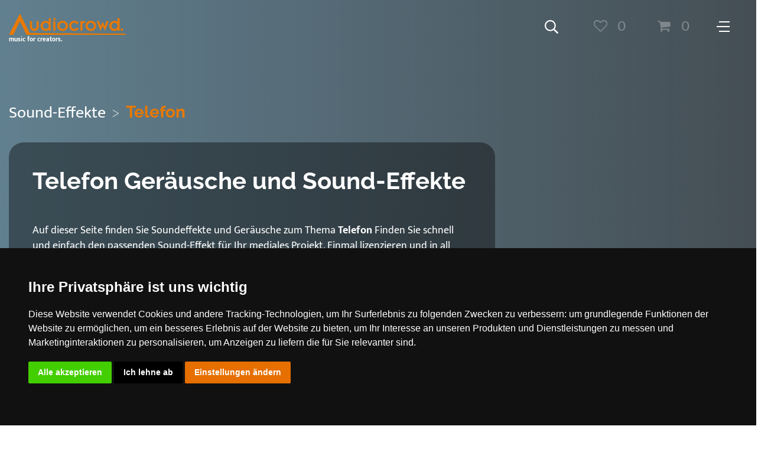

--- FILE ---
content_type: text/html; charset=utf-8
request_url: https://de.audiocrowd.net/sounds/591-telefon
body_size: 21336
content:
<!DOCTYPE html>
<html lang='de'>
<head>
<title>Telefon Geräusche und Sound-Effekte - audiocrowd.net
</title>
<meta content='width=device-width, height=device-height, initial-scale=1.0, maximum-scale=1.0, minimum-scale=1.0' name='viewport'>
<meta charset='utf-8'>
<!-- / verifications -->
<meta content='b6bce506ad46d430e1c1ff8273d3ead6bafa4c44' name='2b3c5ea57388add2db6460406e9325cdfc5de32c'>
<meta content='F3uVAcUsy3I56gqcUSkY8Be5FQl1RGEDvQxfQUSp4JE' name='google-site-verification'>
<meta content='wDFxigAP9qkuUp-MlJpY2LWEeC_DM9EBY-OlkwOTINE' name='google-site-verification'>
<meta content='748FDF53B0056BA1718B128584A5C93C' name='msvalidate.01'>
<meta name="ahrefs-site-verification" content="d85ac8f03afda59566c86a5afd4ba24f4426019ff6a620305d7822ab732da913">


<!-- Cookie Consent by TermsFeed -->
<script
  type="text/javascript"
  src="https://www.termsfeed.com/public/cookie-consent/4.2.0/cookie-consent.js"
  charset="UTF-8"></script>

<script type="text/javascript" charset="UTF-8">
  document.addEventListener('DOMContentLoaded', function () {
    cookieconsent.run({
      notice_banner_type: "headline",
      consent_type: "express",
      palette: "dark",
      language: "de",
      page_load_consent_levels: ["strictly-necessary"],
      notice_banner_reject_button_hide: false,
      preferences_center_close_button_hide: false,
      page_refresh_confirmation_buttons: false,
      website_name: "Audiocrowd",
      website_privacy_policy_url: "https://de.audiocrowd.net/datenschutzbestimmungen",

      callbacks: {
        // Fires when TermsFeed loads scripts for a specific consent level
        scripts_specific_loaded: function(level) {
          // Marketing / Ads consent granted
          if (level === "targeting") {
            // Google Consent Mode v2: grant Ads storage only (keep analytics denied unless you explicitly add an analytics category)
            if (window.gtag) {
              gtag("consent", "update", {
                ad_storage: "granted",
                ad_user_data: "granted",
                ad_personalization: "granted",
                analytics_storage: "denied"
              });
            }
          }
        }
      },

      callbacks_force: true
    });
  });
</script>

<!-- Google Consent Mode v2 defaults (always, strictly necessary) -->
<script data-cookie-consent="strictly-necessary">
  window.dataLayer = window.dataLayer || [];
  function gtag(){ dataLayer.push(arguments); }

  gtag("consent", "default", {
    ad_storage: "denied",
    ad_user_data: "denied",
    ad_personalization: "denied",
    analytics_storage: "denied",
    functionality_storage: "denied",
    personalization_storage: "denied",
    security_storage: "granted",
    wait_for_update: 500
  });
</script>

<!-- Google Ads (ONLY after "targeting" consent) -->
<script
  type="text/plain"
  data-cookie-consent="targeting"
  async
  src="https://www.googletagmanager.com/gtag/js?id=AW-989765350"></script>

<script type="text/plain" data-cookie-consent="targeting">
  gtag("js", new Date());
  gtag("config", "AW-989765350");
</script>

<!-- Mailchimp (ONLY after "tracking" consent) -->
  <script
    type="text/plain"
    data-cookie-consent="tracking"
    id="mcjs">!function(c,h,i,m,p){m=c.createElement(h),p=c.getElementsByTagName(h)[0],m.async=1,m.src=i,p.parentNode.insertBefore(m,p)}(document,"script","https://chimpstatic.com/mcjs-connected/js/users/6e2c8a0a199eaeaec9f9657ee/a2823b71bd51f1be71eb913d2.js");</script>

<noscript>Free cookie consent management tool by <a href="https://www.termsfeed.com/">TermsFeed Generator</a></noscript>
<!-- End Cookie Consent by TermsFeed -->


<link href='d1uxi35tgr2axw.cloudfront.net' rel='dns-prefetch'>
<link href='d1uxi35tgr2axw.cloudfront.net' rel='preconnect'>
<link href='https://www.googletagmanager.com' rel='dns-prefetch'>
<link href='https://www.googletagmanager.com' rel='preconnect'>

<!-- / preconnect -->
<link as='style' href='/assets/desktop/application-d078aeebccf8e9be53dd314e07cd6fdd109f9b259e0430b0f28b69647e244d96.css' rel='preload'>
<link as='script' href='/assets/desktop/application-814f36ac5efbb75428b2c2ebedfa3eaad92d592de7f582303150b014c88098f9.js' rel='preload'>

<!-- / pwa -->
<link href='/manifest.json' rel='manifest'>
<meta content='#ff8300' name='theme-color'>
<meta content='index, follow' name='robots'>
<link rel="alternate" type="application/rss+xml" title="RSS" href="https://de.audiocrowd.net/" />

<meta content='Auf dieser Seite finden Sie Soundeffekte und Geräusche zum Thema Telefon. Finden Sie schnell und einfach den passenden Sound-Effekt für Ihr mediales Projekt. Einmal lizenzieren und in all Ihren Projekten einsetzen.' name='description'>


<link rel="icon" type="image/x-icon" href="/assets/favicon-01b3b4a1a406a0341557d72594d420e682a7dff5418c233f66e2e060d5687e03.ico" />
<meta name="ahrefs-site-verification" content="d85ac8f03afda59566c86a5afd4ba24f4426019ff6a620305d7822ab732da913">

<link rel="apple-touch-icon" sizes="180x180" href="/apple-touch-icon.png">
<link rel="icon" type="image/png" sizes="32x32" href="/favicon-32x32.png">
<link rel="icon" type="image/png" sizes="16x16" href="/favicon-16x16.png">
<link rel="manifest" href="/site.webmanifest">

<meta name="csrf-param" content="authenticity_token" />
<meta name="csrf-token" content="JQiUErkdJkJmEmZyxU5LWxqs8O0j-EW4_oNl43Pt6Nw-Pmhc5Kr_7ehcygRSyR-bswQYOgkuH6vfvwpbjn2jdg" />
<script type="application/ld+json">
{
  "@context": "https://schema.org",
  "@type": "WebSite",
  "url": "https://de.audiocrowd.net/",
  "potentialAction": {
    "@type": "SearchAction",
    "target": "https://de.audiocrowd.net/?q={search_term_string}",
    "query-input": "required name=search_term_string"
  }
}
</script>



<link rel="stylesheet" href="/assets/desktop/application-d078aeebccf8e9be53dd314e07cd6fdd109f9b259e0430b0f28b69647e244d96.css" />
<script src="/assets/desktop/application-814f36ac5efbb75428b2c2ebedfa3eaad92d592de7f582303150b014c88098f9.js" defer="defer" data-cookieconsent="ignore"></script>
<script>
  var global = global || window;
  
  global.EventHub = (function() {
  
      var data,
          trigger,
          insertCallback,
          removeCallback,
          on,
          off;
  
      data = {
          triggers : [],
          callbacks : {}
      };
  
      trigger = function(eventName) {
          // @desc    Triggers an event and invokes callbacks with optional arguments.
          //          To pass several strings (e.g.) to the callback, use trigger function like this:
          //          EventHub.trigger('myEvent','myStringIWantToUseInMyCallback','another String');
          //          The strings are available within the callback as array like this:
          //          EventHub.on('myEvent', function(argumentsArray) {
          //              console.log('this is myStringIWantToUseInMyCallback: ' + argumentsArray[0]);
          //              console.log('this is another String: ' + argumentsArray[1]);
          //          });
          // @param   {string} eventName
  
          var i,
              callbacksLength,
              args = Array.prototype.slice.call(arguments, 1);
  
          console.log(eventName);
  
          if (data.callbacks[eventName]) {
              callbacksLength = data.callbacks[eventName].length;
  
              for (i = 0; i < callbacksLength; i += 1) {
                  data.callbacks[eventName][i](args);
              }
          }
      };
  
      on = function(eventName, callback) {
          // @desc    Start to listen for a specific event on the eventhub
          // @param   {string} eventName
          // @param   {function} callback function, which gets fired,
          //          as soon as the event was triggered
  
          if (eventName && typeof eventName === 'string') {
              data.triggers.push(eventName);
              if (typeof callback === 'function') {
                  insertCallback(eventName, callback);
              }
          }
      };
  
      off = function(eventName) {
          // @desc    Removes an event and its associated callbacks
          // @param   {string} eventName
  
          var i,
              triggersLength = data.triggers.length;
  
          if (eventName && typeof eventName === 'string') {
              // Remove eventName from triggers array
              for (i = 0; i < triggersLength; i += 1) {
                  if (data.triggers[i] === eventName) {
                      data.triggers.splice(i, 1);
                  }
              }
              // Remove callbacks
              removeCallback(eventName);
          }
      };
  
      insertCallback = function(eventName, callback) {
          if (!data.callbacks[eventName]) { // Already registered callbacks for this event
              data.callbacks[eventName] = [];
          }
          data.callbacks[eventName].push(callback);
      };
  
      removeCallback = function(eventName) {
          delete data.callbacks[eventName];
      };
  
      return {
          trigger : trigger,
          on : on,
          off : off
      };
  
  }());
</script>


<script src="/vite/assets/application.3b732a95.js" crossorigin="anonymous" type="module"></script><link rel="modulepreload" href="/vite/assets/bind.d8e15c6b.js" as="script" crossorigin="anonymous">
</head>
<body data-action='global-close-click' data-lang='de'>
<!-- Google Tag Manager (noscript) -->
<noscript><iframe src="https://www.googletagmanager.com/ns.html?id=GTM-NTM44W"
height="0" width="0" style="display:none;visibility:hidden"></iframe></noscript>
<!-- End Google Tag Manager (noscript) -->



<div class='nav nav--transparent' data-action='nav-transparent-present'>
<div class='nav__content-wrapper'>
<div class='nav__content'>
<div class='nav__search-form-wrapper' id='header-menu-search-form-wrapper'>
<div class='row row--flexbox-lg'>
<div class='col6 col12-md-down margin-bottom0-md-down'>
<div class='text-right text-left-md-down'>
<div class='text-color-secondary text-size-small'>Durchsuche unseren Musik-Katalog</div>
</div>
</div>
<div class='col6 col12-md-down offset0-md-down'>
<form action="/suche" accept-charset="UTF-8" method="get">
<div class='row row--flexbox'>
<div class='col9'>
<div class='icon-input'>
<input type="text" name="q" id="q" class="icon-input" placeholder="z.B. &quot;modern&quot;, &quot;1485&quot; oder &quot;episch&quot;" />
<svg xmlns="http://www.w3.org/2000/svg" aria-hidden="true" focusable="false" data-prefix="far" data-icon="search" role="img" viewBox="0 0 512 512" class="svg-inline--fa fa-search fa-w-16 fa-3x nav__logo-search"><path fill="currentColor" d="M508.5 468.9L387.1 347.5c-2.3-2.3-5.3-3.5-8.5-3.5h-13.2c31.5-36.5 50.6-84 50.6-136C416 93.1 322.9 0 208 0S0 93.1 0 208s93.1 208 208 208c52 0 99.5-19.1 136-50.6v13.2c0 3.2 1.3 6.2 3.5 8.5l121.4 121.4c4.7 4.7 12.3 4.7 17 0l22.6-22.6c4.7-4.7 4.7-12.3 0-17zM208 368c-88.4 0-160-71.6-160-160S119.6 48 208 48s160 71.6 160 160-71.6 160-160 160z" class=""></path></svg>
</div>
</div>
<div class='col3'>
<a data-action="initMenuSearchSwitch" href="#header-menu-search-form-wrapper">Abbrechen
</a></div>
</div>
</form>

</div>
</div>
</div>
<div class='nav__logo-area'>
<a title="audiocrowd - professionelle gemafreie Musik für private und kommerzielle Projekte" class="nav__logo-link" href="/"><div class='nav__logo-wrapper'>
<svg xmlns="http://www.w3.org/2000/svg" xmlns:xlink="http://www.w3.org/1999/xlink" width="376px" height="67px" viewBox="0 0 376 67" version="1.1" class="nav__logo-svg stretch-svg">
    <title>logo</title>
    <g id="Page-1" stroke="none" stroke-width="1" fill="none" fill-rule="evenodd">
        <g id="logo" fill="currentColor">
            <path d="M0.336242676,67 L13.8278809,67 C27.5212936,39.398 34.431,25.4666667 34.557,25.206 C35.024,24.237 34.995,24.206 36.733,27.588 C37.2976667,28.686 43.72,41.8233333 56,67 L375.374329,67 L367.089844,62.987793 C326.221844,63.0764596 225.905682,62.413862 66.1413574,61 L34.998,0.111916763 L0.336242676,67 Z M143.887,13.725 C141.107,14.491 140.388,18.033 142.615,19.993 C145.064,22.148 148.789,20.189 148.561,16.867 C148.491,15.855 147.444,14.167 146.887,14.167 C146.766,14.167 146.667,14.107 146.667,14.035 C146.667,13.633 144.924,13.439 143.887,13.725 M126.667,27.039 L125.529,25.895 C124.1,24.456 122.394,23.548 119.917,22.907 C117.004,22.154 110.759,23.174 108.917,24.704 C108.825,24.78 108.405,25.065 107.983,25.337 C101.376,29.601 98.904,38.949 102.508,46.042 C104.19,49.352 106.293,51.442 109.743,53.232 C110.381,53.563 110.998,53.833 111.113,53.833 C111.228,53.833 111.648,53.944 112.047,54.08 C113.897,54.708 117.741,54.875 119.535,54.405 C120.112,54.254 120.658,54.112 120.75,54.09 C122.263,53.727 124.833,52.177 125.958,50.948 L126.667,50.174 L126.667,52.004 L126.667,53.833 L129.917,53.833 L133.167,53.833 L133.167,34.083 L133.167,14.333 L129.917,14.333 L126.667,14.333 L126.667,20.686 L126.667,27.039 Z M345.625,20.917 C345.583,27.06 345.582,27.081 345.265,26.573 C344.595,25.499 342.066,23.819 340.333,23.296 C332.843,21.038 325.108,24.55 321.475,31.858 C320.871,33.075 320.377,34.568 320.023,36.25 C319.654,37.999 320.003,41.974 320.694,43.917 C321.131,45.143 322.032,47.061 322.208,47.139 C322.277,47.169 322.333,47.266 322.333,47.354 C322.333,47.634 323.643,49.299 324.658,50.312 C329.029,54.669 336.12,55.945 341.664,53.373 C343.025,52.742 344.766,51.397 345.374,50.508 C345.658,50.092 345.664,50.124 345.666,51.958 L345.667,53.833 L349,53.833 L352.333,53.833 L352.333,34.083 L352.333,14.333 L349.078,14.333 C346.627,14.333 345.804,14.385 345.745,14.542 C345.702,14.656 345.648,17.525 345.625,20.917 Z M170.202,22.68 C166.593,22.775 161.932,24.421 160.333,26.164 C160.287,26.214 160.014,26.449 159.727,26.685 C159.049,27.241 157.422,29.092 156.874,29.93 C154.057,34.237 153.548,40.085 155.577,44.82 C157.398,49.07 161.002,52.443 165.184,53.813 C167.283,54.501 171.479,54.9 173.5,54.604 C176.254,54.201 178.886,53.241 180.808,51.938 C181.299,51.605 181.742,51.333 181.792,51.333 C182.122,51.333 184.955,48.093 185.633,46.94 C190.65,38.411 186.987,27.349 178,23.885 C176.733,23.397 176.442,23.29 176.25,23.24 C175.158,22.961 174.269,22.81 173.277,22.735 C172.62,22.685 171.997,22.617 171.891,22.584 C171.786,22.55 171.672,22.55 171.639,22.583 C171.606,22.616 170.959,22.66 170.202,22.68 Z M206.667,22.724 C205.327,22.804 204.491,22.942 203.583,23.233 C203.492,23.263 203.098,23.344 202.708,23.415 C202.319,23.485 202,23.593 202,23.654 C202,23.716 201.719,23.864 201.375,23.983 C198.302,25.049 195.031,28.134 193.35,31.551 C188.905,40.584 193.47,51.001 203.167,53.957 C205.252,54.592 205.734,54.649 208.583,54.603 C213.367,54.524 217.132,52.943 220.189,49.729 C221.637,48.207 221.798,48.02 221.728,47.951 C221.69,47.912 221.773,47.786 221.913,47.67 C222.206,47.427 222.247,47.167 221.992,47.167 C221.896,47.167 221.407,46.904 220.905,46.583 C220.404,46.262 219.95,46 219.896,46 C219.842,46 219.465,45.775 219.057,45.5 C218.65,45.225 218.252,45 218.172,45 C218.093,45 218.003,44.944 217.972,44.875 C217.689,44.237 216.104,43.927 215.919,44.474 C215.868,44.626 215.471,45.125 215.038,45.584 C210.16,50.745 201.564,48.716 199.149,41.833 C198.368,39.607 198.842,34.243 199.853,33.861 C199.934,33.831 200,33.71 200,33.594 C200,33.477 200.18,33.188 200.399,32.951 C200.619,32.714 200.77,32.492 200.736,32.458 C200.702,32.424 201.031,32.063 201.469,31.656 C205.951,27.488 212.531,27.971 215.782,32.708 C216.352,33.539 215.814,33.74 220.625,30.9 C222.287,29.919 222.275,30.068 220.833,28.28 C219.164,26.21 215.394,23.638 213.498,23.275 C213.27,23.231 212.746,23.113 212.333,23.013 C211.921,22.912 211.133,22.792 210.583,22.746 C210.033,22.7 209.306,22.634 208.967,22.6 C208.628,22.566 208.328,22.559 208.3,22.584 C208.273,22.609 207.537,22.672 206.667,22.724 Z M238.859,22.682 C237,23.039 235.186,24.385 234.275,26.083 L233.917,26.75 L233.869,25.125 L233.821,23.5 L230.744,23.5 L227.667,23.5 L227.667,38.667 L227.667,53.833 L230.91,53.833 L234.153,53.833 L234.211,43.375 C234.277,31.596 234.242,31.938 235.485,30.674 C236.89,29.243 238.73,28.856 240.396,29.64 C240.84,29.848 241.22,29.996 241.24,29.968 C241.259,29.94 241.371,29.654 241.488,29.333 C241.605,29.012 241.758,28.6 241.829,28.417 C242.237,27.363 242.996,25.184 243.092,24.79 C243.153,24.537 243.27,24.289 243.352,24.239 C244.576,23.482 241.052,22.261 238.859,22.682 M258.583009,22.73 C257.435,22.834 257.113,22.9 255.379,23.389 C252.602,24.171 247,28.144 247,29.331 C247,29.411 246.906,29.578 246.792,29.703 C246.462,30.063 246.207,30.505 245.659,31.667 C243.181,36.919 243.648,42.997 246.899,47.821 C247.562,48.804 250.172,51.426 250.634,51.573 C250.835,51.637 251,51.747 251,51.818 C251,52.052 253.893,53.459 255.167,53.846 C256.629,54.289 256.663,54.297 257.75,54.434 C258.208,54.492 258.64,54.572 258.708,54.613 C258.884,54.716 262.977,54.684 263.583009,54.575 C263.858,54.525 264.346,54.416 264.667,54.333 C264.987,54.25 265.438,54.146 265.667,54.101 C266.597,53.919 268.371,53.25 269.304,52.728 C273.587,50.338 276.529,46.27 277.425,41.5 C277.468,41.271 277.546,40.896 277.599,40.667 C277.651,40.439 277.688,39.539 277.68,38.667 C277.609,30.216 271.276,23.397 262.901,22.756 C260.832,22.597 259.847,22.543 259.796,22.585 C259.771,22.606 259.225,22.671 258.583009,22.73 Z M88.184,23.507 L88.134,33.045 L88.0904394,41.191682 C88.0855429,42.1074254 87.8741505,43.0102699 87.472,43.833 L87.472,43.833 L87.472,43.833 C85.959,46.924 82.777,48.594 79.583,47.974 C78.9616667,47.8533333 77.9703333,47.4176667 76.609,46.667 C75.6676667,45.8503333 75.0263333,45.1653333 74.685,44.612 C73.657,42.949 73.646,42.829 73.661,32.733 L73.675,23.5 L70.338,23.5 L67,23.5 L67,33.23 C67,44.245 67.002,44.27 68.264,46.969 C72.864,56.813 87.407,57.415 93.026,47.994 C93.416,47.342 93.5219973,47.1782006 93.765,46.612 C94.0080027,46.0457994 93.493,47.324 94.132,45.417 C94.771,43.51 94.855,41.875 94.801,32.417 L94.75,23.417 L91.467,23.462 L88.184,23.507 Z M141.5,38.667 L141.5,53.833 L144.833,53.833 L148.167,53.833 L148.167,38.667 L148.167,23.5 L144.833,23.5 L141.5,23.5 L141.5,38.667 M279.833,23.558 C279.833,23.59 280.177,24.508 280.598,25.6 C281.019,26.691 281.7,28.483 282.112,29.583 C282.524,30.683 283.048,32.071 283.276,32.667 C283.504,33.262 283.755,33.938 283.833,34.167 C283.911,34.396 284.136,34.996 284.333,35.5 C284.53,36.004 284.767,36.642 284.859,36.917 C284.952,37.192 285.094,37.567 285.176,37.75 C285.257,37.933 285.595,38.833 285.926,39.75 C286.258,40.667 286.626,41.642 286.744,41.917 C286.863,42.192 287.091,42.829 287.252,43.333 C287.413,43.837 287.597,44.325 287.662,44.417 C287.727,44.508 288.252,45.858 288.83,47.417 C290.452,51.796 290.856,52.876 291.075,53.417 C291.186,53.692 291.348,54.092 291.435,54.307 L291.594,54.698 L291.788,54.307 C291.894,54.092 292.263,53.242 292.606,52.417 C292.95,51.592 293.298,50.871 293.38,50.815 C293.462,50.759 293.514,50.661 293.495,50.598 C293.464,50.489 294.684,47.515 295.353,46.072 C295.525,45.7 295.667,45.345 295.667,45.284 C295.667,45.224 295.919,44.629 296.228,43.962 C296.537,43.295 297.107,42 297.495,41.083 C298.427,38.881 298.719,38.314 298.841,38.461 C298.932,38.571 299.217,39.209 300.197,41.5 C300.374,41.912 300.585,42.4 300.667,42.583 C301.139,43.643 301.601,44.711 302,45.667 C302.853,47.707 305.668,54.198 305.808,54.449 C305.942,54.688 306.319,53.807 307.781,49.833 C308.001,49.237 308.283,48.525 308.409,48.25 C308.534,47.975 308.789,47.3 308.974,46.75 C309.366,45.59 309.913,44.123 311.337,40.417 C311.9,38.95 312.426,37.563 312.504,37.333 C312.583,37.104 312.917,36.204 313.247,35.333 C313.577,34.462 314.04,33.225 314.276,32.583 C314.512,31.942 314.762,31.342 314.83,31.25 C314.899,31.158 314.995,30.896 315.044,30.667 C315.093,30.438 315.28,29.875 315.458,29.417 C315.637,28.958 316.166,27.567 316.634,26.325 C317.102,25.084 317.534,23.94 317.593,23.784 C317.694,23.522 317.425,23.5 314.108,23.5 L310.513,23.5 L310.331,24.174 C310.231,24.545 309.413,27.076 308.513,29.799 C307.613,32.522 306.638,35.5 306.345,36.417 C306.053,37.333 305.77,38.196 305.715,38.333 C305.661,38.471 305.598,38.658 305.575,38.75 C305.252,40.042 305.18,40.007 304.396,38.167 C303.986,37.204 303.448,35.975 303.2,35.435 C302.953,34.896 302.744,34.408 302.736,34.352 C302.729,34.296 302.57,33.912 302.384,33.5 C302.198,33.087 301.689,31.925 301.254,30.917 C300.818,29.908 300.395,29.012 300.314,28.925 C300.233,28.838 300.167,28.672 300.167,28.556 C300.167,28.441 299.904,27.793 299.583,27.117 C299.262,26.441 299,25.805 299,25.704 C299,25.121 298.651,25.508 298.164,26.632 C297.858,27.339 297.442,28.292 297.24,28.75 C297.037,29.208 296.631,30.146 296.336,30.833 C296.042,31.521 295.627,32.458 295.415,32.917 C294.426,35.055 293.842,36.388 293.169,38.045 C292.768,39.032 292.388,39.782 292.324,39.712 C292.232,39.609 290.412,34.212 290.258,33.583 C290.235,33.492 290.172,33.304 290.116,33.167 C290.061,33.029 289.711,31.979 289.34,30.833 C288.969,29.688 288.277,27.569 287.802,26.125 L286.938,23.5 L283.386,23.5 C281.432,23.5 279.833,23.526 279.833,23.558 M120.743,29.488 C120.839,29.564 121.104,29.683 121.333,29.752 C125.67,31.07 128.147,37.964 126.002,42.747 C121.729,52.27 107.722,48.999 107.806,38.498 C107.818,36.915 108.204407,35.0658569 109.17,33.625 C110.135593,32.1841431 111.168,31.045 112.653,30.163 C114.753,28.916 117.469,28.534 119.827,29.155 C120.236,29.263 120.648,29.413 120.743,29.488 Z M173.397,29.073 C174.379,29.3 175.024,29.566 176.597,30.393 C178.914,31.611 180.871,35.311 180.886121,38.5 C180.935,49.354 166.141,52.413 162.053,42.395 C159.031,34.986 165.605,27.266 173.397,29.073 M263.435,29.17 C269.264,30.662 272.203,36.871 269.835,42.691 C269.56,43.365 269.261,43.941 269.168,43.972 C269.076,44.003 269,44.121 269,44.235 C269,44.553 267.187,46.317 266.219,46.94 C262.37,49.418 257.166,48.845 253.917,45.587 C252.947,44.614 251.691,42.753 251.639,42.212 C251.632,42.141 251.561,41.909 251.48,41.697 C248.802,34.654 255.882,27.237 263.435,29.17 M338.825,29.153 C341.839,29.988 345.036,33.143 345.595,35.833 C346.447,39.937 345.651,43.002 343.056,45.613 C337.267,51.437 327.509,47.656 326.9,39.354 C326.773,37.633 327.293,34.816 327.825,34.333 C327.875,34.287 328.067,33.955 328.25,33.594 C330.013,30.125 334.91,28.068 338.825,29.153 M358.005,46.8144285 C356.456,47.4414285 355.509,49.1704285 355.742,50.9444285 C356.209,54.4904285 361.309,55.3724285 362.934,52.1884285 C364.613,48.8954285 361.431,45.4254285 358.005,46.8144285" id="path0"></path>
        </g>
    </g>
</svg>
<svg xmlns="http://www.w3.org/2000/svg" xmlns:xlink="http://www.w3.org/1999/xlink" width="463px" height="286px" viewBox="0 0 463 286" version="1.1" class="nav__logo-svg nav__logo-svg--square stretch-svg">
    <title>Group</title>
    <g id="Page-1" stroke="none" stroke-width="1" fill="none" fill-rule="evenodd">
        <g id="Group" transform="translate(0.133789, 0.580566)" fill="currentColor">
            <polygon id="Path" points="0 283.866699 141.352051 0 283.507813 283.866699 236.180664 283.866699 141.352051 98.6772461 47.1391602 283.866699"></polygon>
            <path d="M461.772949,2.37695312 L461.772949,36.105957 C356.387207,43.1710612 305.420573,81.03125 308.873047,149.686523 C312.325521,218.341797 363.292155,252.669434 461.772949,252.669434 L461.772949,282.427246 C334.364421,293.724447 269.468099,249.477539 267.083984,149.686523 C264.69987,49.8955078 329.596191,0.792317708 461.772949,2.37695312 Z" id="Path-2"></path>
        </g>
    </g>
</svg>
<div class='nav__logo-wrapper-hint'>
music for creators.
</div>
</div>
</a></div>
<div class='nav__links'>
<div class='nav__group-links-wrapper'>
<span class='nav__link nav__group-link'>
Suche
<i class="fa fa-chevron-down nav__group-link-icon"></i>
</span>
<div class='nav__group-links'>
<a class="nav__inside-group-link" title="GEMAfreie Musik finden" href="/suche-gemafreie-musik">GEMAfreie Musik
</a><a class="nav__inside-group-link" title="P.R.O. Musik finden" href="/suche-pro">P.R.O. music
<sup class='text-secondary text-size-tiny'>
neu
</sup>
</a><a class="nav__inside-group-link" title="P.R.O. Musik finden" href="/suche">GEMAfrei &amp; P.R.O. Musik
<sup class='text-secondary text-size-tiny'>
neu
</sup>
</a><a class="nav__inside-group-link" title="Sound-Effekte" href="/sounds">Sound-Effekte
</a></div>
</div>
<div class='nav__group-links-wrapper'>
<span class='nav__link nav__group-link'>
Musik
<i class="fa fa-chevron-down nav__group-link-icon"></i>
</span>
<div class='nav__group-links'>
<a class="nav__inside-group-link" title="Media-Bundles" href="/bundles">Media-Bundles
<sup class='text-secondary text-size-tiny'>
neu
</sup>
</a><a class="nav__inside-group-link" title="Themen" href="/thema">Themen
</a><a class="nav__inside-group-link" title="GEMAfreie Musik nach Genres sortiert" href="/genre">Genres
</a><a class="nav__inside-group-link" title="<span class=&quot;translation_missing&quot; title=&quot;translation missing: de.moods_user_nav&quot;>Moods User Nav</span>" href="/stimmung">Stimmungen
</a><a class="nav__inside-group-link" title="Komponisten" href="/komponisten">Komponisten
</a><a class="nav__inside-group-link" title="Alben" href="/album">Alben
</a><a class="nav__inside-group-link" href="/thema/entspannung-meditation-hypnose">Meditationsmusik
</a></div>
</div>
<a class="nav__link" title="Sprecher" href="/sprecher">Voice
</a><div class='nav__group-links-wrapper'>
<span class='nav__link nav__group-link'>
Produkte
<i class="fa fa-chevron-down nav__group-link-icon"></i>
</span>
<div class='nav__group-links'>
<a class="nav__inside-group-link" title="Telefonansagen-Konfigurator" href="/telefonansagen">Telefonansagen-Konfigurator
<sup class='text-secondary text-size-tiny'>
neu
</sup>
</a><a class="nav__inside-group-link" title="Instore-Radio" href="/preise/instore-radio">Instore-Radio für Ladengeschäfte
<sup class='text-secondary text-size-tiny'>
neu
</sup>
</a><a class="nav__inside-group-link" title="Musik für Geschäftsräume" href="/musik-fur-geschaftsraume">Musik für Geschäftsräume
</a><a class="nav__inside-group-link" title="Musik für Projekte" href="/preise/projekte-lizenzen">Musik für Videos und Projekte
</a><a class="nav__inside-group-link" title="Musik-Abo" href="/preise/musik-abo">Musik-Abo
</a></div>
</div>
<a class="nav__link" title="Preise" href="/preise">Preise
</a><div class='nav__group-links-wrapper'>
<span class='nav__link nav__group-link'>
Service
<i class="fa fa-chevron-down nav__group-link-icon"></i>
</span>
<div class='nav__group-links'>
<a class="nav__inside-group-link" title="Preise" href="/lizenz-assistent">Lizenz-Assistent
<sup class='text-secondary text-size-tiny'>
neu
</sup>
</a><a class="nav__inside-group-link" title="Blog" href="/blog">Blog
</a><a class="nav__inside-group-link" title="FAQ" href="/faq">FAQ - Häufig gestellte Fragen
</a><a class="nav__inside-group-link" title="Kontakt" href="/kontakt">Kontakt
</a></div>
</div>
</div>
<div class='nav__action-area'>
<div class='nav__action-area-search'>
<a data-action="initMenuSearchSwitch" class="nav__toggle-search-link" title="Suchfeld einblenden" href="#header-menu-search-form-wrapper"><svg xmlns="http://www.w3.org/2000/svg" aria-hidden="true" focusable="false" data-prefix="far" data-icon="search" role="img" viewBox="0 0 512 512" class="svg-inline--fa fa-search fa-w-16 fa-3x nav__toggle-search-icon"><path fill="currentColor" d="M508.5 468.9L387.1 347.5c-2.3-2.3-5.3-3.5-8.5-3.5h-13.2c31.5-36.5 50.6-84 50.6-136C416 93.1 322.9 0 208 0S0 93.1 0 208s93.1 208 208 208c52 0 99.5-19.1 136-50.6v13.2c0 3.2 1.3 6.2 3.5 8.5l121.4 121.4c4.7 4.7 12.3 4.7 17 0l22.6-22.6c4.7-4.7 4.7-12.3 0-17zM208 368c-88.4 0-160-71.6-160-160S119.6 48 208 48s160 71.6 160 160-71.6 160-160 160z" class=""></path></svg>
</a></div>
<div class='nav__action-area-favorites'>
<div data-react-component="TrackFavorites" data-react-props="{&quot;data&quot;:[],&quot;track_favorites_data&quot;:[],&quot;sound_effect_favorites_data&quot;:[],&quot;cart_items&quot;:[],&quot;i18n&quot;:{&quot;heading&quot;:&quot;Gemerkte Tracks&quot;,&quot;free&quot;:&quot;kostenlos&quot;,&quot;checkout_now&quot;:&quot;Zur Kasse&quot;,&quot;shopping_cart&quot;:&quot;Einkaufswagen&quot;},&quot;subscribedUsageLicenseTypes&quot;:[],&quot;usage_license_types&quot;:[{&quot;name&quot;:&quot;Privat (FX)&quot;,&quot;id&quot;:61,&quot;for_sound_exposure&quot;:false,&quot;for_bundle&quot;:false,&quot;for_fx&quot;:true,&quot;formatted_gross_price_eur&quot;:&quot;1,95 €&quot;,&quot;formatted_discount_gross_price_eur&quot;:&quot;1,66 €&quot;,&quot;formatted_country_gross_price&quot;:&quot;1,95 €&quot;,&quot;formatted_country_discount_gross_price&quot;:&quot;1,66 €&quot;,&quot;formatted_description&quot;:&quot;&quot;},{&quot;name&quot;:&quot;Mini (FX)&quot;,&quot;id&quot;:62,&quot;for_sound_exposure&quot;:false,&quot;for_bundle&quot;:false,&quot;for_fx&quot;:true,&quot;formatted_gross_price_eur&quot;:&quot;3,95 €&quot;,&quot;formatted_discount_gross_price_eur&quot;:&quot;3,36 €&quot;,&quot;formatted_country_gross_price&quot;:&quot;3,95 €&quot;,&quot;formatted_country_discount_gross_price&quot;:&quot;3,36 €&quot;,&quot;formatted_description&quot;:&quot;&quot;},{&quot;name&quot;:&quot;Standard (FX)&quot;,&quot;id&quot;:18,&quot;for_sound_exposure&quot;:false,&quot;for_bundle&quot;:false,&quot;for_fx&quot;:true,&quot;formatted_gross_price_eur&quot;:&quot;5,95 €&quot;,&quot;formatted_discount_gross_price_eur&quot;:&quot;5,06 €&quot;,&quot;formatted_country_gross_price&quot;:&quot;5,95 €&quot;,&quot;formatted_country_discount_gross_price&quot;:&quot;5,06 €&quot;,&quot;formatted_description&quot;:&quot;&quot;},{&quot;name&quot;:&quot;Beschallung (privat)&quot;,&quot;id&quot;:10,&quot;for_sound_exposure&quot;:true,&quot;for_bundle&quot;:false,&quot;for_fx&quot;:false,&quot;formatted_gross_price_eur&quot;:&quot;9,95 €&quot;,&quot;formatted_discount_gross_price_eur&quot;:&quot;8,46 €&quot;,&quot;formatted_country_gross_price&quot;:&quot;9,95 €&quot;,&quot;formatted_country_discount_gross_price&quot;:&quot;8,46 €&quot;,&quot;formatted_description&quot;:&quot;&quot;},{&quot;name&quot;:&quot;Privat&quot;,&quot;id&quot;:15,&quot;for_sound_exposure&quot;:false,&quot;for_bundle&quot;:false,&quot;for_fx&quot;:false,&quot;formatted_gross_price_eur&quot;:&quot;9,95 €&quot;,&quot;formatted_discount_gross_price_eur&quot;:&quot;8,46 €&quot;,&quot;formatted_country_gross_price&quot;:&quot;9,95 €&quot;,&quot;formatted_country_discount_gross_price&quot;:&quot;8,46 €&quot;,&quot;formatted_description&quot;:&quot;&quot;},{&quot;name&quot;:&quot;Beschallung (Mini)&quot;,&quot;id&quot;:11,&quot;for_sound_exposure&quot;:true,&quot;for_bundle&quot;:false,&quot;for_fx&quot;:false,&quot;formatted_gross_price_eur&quot;:&quot;12,95 €&quot;,&quot;formatted_discount_gross_price_eur&quot;:&quot;11,01 €&quot;,&quot;formatted_country_gross_price&quot;:&quot;12,95 €&quot;,&quot;formatted_country_discount_gross_price&quot;:&quot;11,01 €&quot;,&quot;formatted_description&quot;:&quot;&quot;},{&quot;name&quot;:&quot;Premium (regional) (FX)&quot;,&quot;id&quot;:63,&quot;for_sound_exposure&quot;:false,&quot;for_bundle&quot;:false,&quot;for_fx&quot;:true,&quot;formatted_gross_price_eur&quot;:&quot;12,95 €&quot;,&quot;formatted_discount_gross_price_eur&quot;:&quot;11,01 €&quot;,&quot;formatted_country_gross_price&quot;:&quot;12,95 €&quot;,&quot;formatted_country_discount_gross_price&quot;:&quot;11,01 €&quot;,&quot;formatted_description&quot;:&quot;&quot;},{&quot;name&quot;:&quot;Beschallung (Standard)&quot;,&quot;id&quot;:12,&quot;for_sound_exposure&quot;:true,&quot;for_bundle&quot;:false,&quot;for_fx&quot;:false,&quot;formatted_gross_price_eur&quot;:&quot;24,95 €&quot;,&quot;formatted_discount_gross_price_eur&quot;:&quot;21,21 €&quot;,&quot;formatted_country_gross_price&quot;:&quot;24,95 €&quot;,&quot;formatted_country_discount_gross_price&quot;:&quot;21,21 €&quot;,&quot;formatted_description&quot;:&quot;&quot;},{&quot;name&quot;:&quot;Premium (national) (FX)&quot;,&quot;id&quot;:64,&quot;for_sound_exposure&quot;:false,&quot;for_bundle&quot;:false,&quot;for_fx&quot;:true,&quot;formatted_gross_price_eur&quot;:&quot;24,95 €&quot;,&quot;formatted_discount_gross_price_eur&quot;:&quot;21,21 €&quot;,&quot;formatted_country_gross_price&quot;:&quot;24,95 €&quot;,&quot;formatted_country_discount_gross_price&quot;:&quot;21,21 €&quot;,&quot;formatted_description&quot;:&quot;&quot;},{&quot;name&quot;:&quot;Mini&quot;,&quot;id&quot;:16,&quot;for_sound_exposure&quot;:false,&quot;for_bundle&quot;:false,&quot;for_fx&quot;:false,&quot;formatted_gross_price_eur&quot;:&quot;38,95 €&quot;,&quot;formatted_discount_gross_price_eur&quot;:&quot;33,11 €&quot;,&quot;formatted_country_gross_price&quot;:&quot;38,95 €&quot;,&quot;formatted_country_discount_gross_price&quot;:&quot;33,11 €&quot;,&quot;formatted_description&quot;:&quot;&quot;},{&quot;name&quot;:&quot;Premium (international) (FX)&quot;,&quot;id&quot;:65,&quot;for_sound_exposure&quot;:false,&quot;for_bundle&quot;:false,&quot;for_fx&quot;:true,&quot;formatted_gross_price_eur&quot;:&quot;49,95 €&quot;,&quot;formatted_discount_gross_price_eur&quot;:&quot;42,46 €&quot;,&quot;formatted_country_gross_price&quot;:&quot;49,95 €&quot;,&quot;formatted_country_discount_gross_price&quot;:&quot;42,46 €&quot;,&quot;formatted_description&quot;:&quot;&quot;},{&quot;name&quot;:&quot;Beschallung (Maxi)&quot;,&quot;id&quot;:13,&quot;for_sound_exposure&quot;:true,&quot;for_bundle&quot;:false,&quot;for_fx&quot;:false,&quot;formatted_gross_price_eur&quot;:&quot;49,95 €&quot;,&quot;formatted_discount_gross_price_eur&quot;:&quot;42,46 €&quot;,&quot;formatted_country_gross_price&quot;:&quot;49,95 €&quot;,&quot;formatted_country_discount_gross_price&quot;:&quot;42,46 €&quot;,&quot;formatted_description&quot;:&quot;&quot;},{&quot;name&quot;:&quot;Standard&quot;,&quot;id&quot;:17,&quot;for_sound_exposure&quot;:false,&quot;for_bundle&quot;:false,&quot;for_fx&quot;:false,&quot;formatted_gross_price_eur&quot;:&quot;67,95 €&quot;,&quot;formatted_discount_gross_price_eur&quot;:&quot;57,76 €&quot;,&quot;formatted_country_gross_price&quot;:&quot;67,95 €&quot;,&quot;formatted_country_discount_gross_price&quot;:&quot;57,76 €&quot;,&quot;formatted_description&quot;:&quot;&quot;},{&quot;name&quot;:&quot;Beschallung (Premium)&quot;,&quot;id&quot;:14,&quot;for_sound_exposure&quot;:true,&quot;for_bundle&quot;:false,&quot;for_fx&quot;:false,&quot;formatted_gross_price_eur&quot;:&quot;69,95 €&quot;,&quot;formatted_discount_gross_price_eur&quot;:&quot;59,46 €&quot;,&quot;formatted_country_gross_price&quot;:&quot;69,95 €&quot;,&quot;formatted_country_discount_gross_price&quot;:&quot;59,46 €&quot;,&quot;formatted_description&quot;:&quot;&quot;},{&quot;name&quot;:&quot;Premium (regional)&quot;,&quot;id&quot;:4,&quot;for_sound_exposure&quot;:false,&quot;for_bundle&quot;:false,&quot;for_fx&quot;:false,&quot;formatted_gross_price_eur&quot;:&quot;149,95 €&quot;,&quot;formatted_discount_gross_price_eur&quot;:&quot;127,46 €&quot;,&quot;formatted_country_gross_price&quot;:&quot;149,95 €&quot;,&quot;formatted_country_discount_gross_price&quot;:&quot;127,46 €&quot;,&quot;formatted_description&quot;:&quot;\u003cp\u003eDiese Lizenz deckt folgende kommerzielle Anwendungen ab:\u003c/p\u003e\n\n\u003cp\u003e\u003cstrong\u003eInternet, Radio (regional), TV (regional), Kino (regional)\u003c/strong\u003e\u003c/p\u003e\n\n\u003cul\u003e\n\u003cli\u003eRedaktionelle Bewegtbild-Inhalte, z.B. Dokumentationen, Reportagen\u003c/li\u003e\n\u003cli\u003eMusik-Logo, Audio-Logo\u003c/li\u003e\n\u003cli\u003eWerbespot\u003c/li\u003e\n\u003cli\u003eSpielfilm, Serien (1 Film, 1 Folge)\u003c/li\u003e\n\u003c/ul\u003e\n\n\u003cp\u003e\u003cstrong\u003eBeschallung\u003c/strong\u003e\u003c/p\u003e\n\n\u003cul\u003e\n\u003cli\u003ePoint of Sales Videoclip (pro Einsatzort / Filiale)\u003c/li\u003e\n\u003cli\u003ePublic Viewing Videoclip (pro Einsatzort)\u003c/li\u003e\n\u003c/ul\u003e\n\n\u003cp\u003e\u003cstrong\u003eTonträger\u003c/strong\u003e\u003c/p\u003e\n\n\u003cul\u003e\n\u003cli\u003eMechanische Vervielfältigung bis zu 2.000 Stück (CDs, DVD, BluRay, USB-Sticks)\u003c/li\u003e\n\u003c/ul\u003e\n\n\u003cp\u003eDiese Lizenz deckt zusätzlich alle Verwendungszwecke der Lizenz \u0026#39;Standard\u0026#39; ab\u003c/p\u003e\n&quot;},{&quot;name&quot;:&quot;Premium (national)&quot;,&quot;id&quot;:5,&quot;for_sound_exposure&quot;:false,&quot;for_bundle&quot;:false,&quot;for_fx&quot;:false,&quot;formatted_gross_price_eur&quot;:&quot;279,95 €&quot;,&quot;formatted_discount_gross_price_eur&quot;:&quot;237,96 €&quot;,&quot;formatted_country_gross_price&quot;:&quot;279,95 €&quot;,&quot;formatted_country_discount_gross_price&quot;:&quot;237,96 €&quot;,&quot;formatted_description&quot;:&quot;\u003cp\u003eDiese Lizenz deckt folgende kommerzielle Anwendungen ab:\u003c/p\u003e\n\n\u003cp\u003e\u003cstrong\u003eInternet, Radio (national), TV (national), Kino (national)\u003c/strong\u003e \u003c/p\u003e\n\n\u003cul\u003e\n\u003cli\u003eRedaktionelle Bewegtbild-Inhalte, z.B. Dokumentationen, Reportagen\u003c/li\u003e\n\u003cli\u003eMusik-Logo, Audio-Logo\u003c/li\u003e\n\u003cli\u003eWerbespot\u003c/li\u003e\n\u003cli\u003eSpielfilm, Serien (1 Film, 1 Folge)\u003c/li\u003e\n\u003c/ul\u003e\n\n\u003cp\u003e\u003cstrong\u003eTonträger\u003c/strong\u003e\u003c/p\u003e\n\n\u003cul\u003e\n\u003cli\u003eMechanische Vervielfältigung bis zu 5.000 Stück (CDs, DVD, BluRay, USB-Sticks)\u003c/li\u003e\n\u003c/ul\u003e\n\n\u003cp\u003eDiese Lizenz deckt zusätzlich alle Verwendungszwecke der Lizenz \u0026#39;Premium regional\u0026#39; ab\u003c/p\u003e\n&quot;},{&quot;name&quot;:&quot;Premium (international)&quot;,&quot;id&quot;:6,&quot;for_sound_exposure&quot;:false,&quot;for_bundle&quot;:false,&quot;for_fx&quot;:false,&quot;formatted_gross_price_eur&quot;:&quot;499,95 €&quot;,&quot;formatted_discount_gross_price_eur&quot;:&quot;424,96 €&quot;,&quot;formatted_country_gross_price&quot;:&quot;499,95 €&quot;,&quot;formatted_country_discount_gross_price&quot;:&quot;424,96 €&quot;,&quot;formatted_description&quot;:&quot;\u003cp\u003eDiese Lizenz deckt folgende kommerzielle Anwendungen ab:\u003c/p\u003e\n\n\u003cp\u003e\u003cstrong\u003eInternet, Radio (international), TV (international), Kino (international)\u003c/strong\u003e\u003c/p\u003e\n\n\u003cul\u003e\n\u003cli\u003eRedaktionelle Bewegtbild-Inhalte, z.B. Dokumentationen, Reportagen\u003c/li\u003e\n\u003cli\u003eMusik-Logo, Audio-Logo\u003c/li\u003e\n\u003cli\u003eWerbespot\u003c/li\u003e\n\u003cli\u003eSpielfilm, Serien (1 Film, 1 Folge)\u003c/li\u003e\n\u003c/ul\u003e\n\n\u003cp\u003e\u003cstrong\u003eTonträger\u003c/strong\u003e\u003c/p\u003e\n\n\u003cul\u003e\n\u003cli\u003eMechanische Vervielfältigung ohne Auflagenbeschränkung (CDs, DVD, BluRay, USB-Sticks)\u003c/li\u003e\n\u003c/ul\u003e\n\n\u003cp\u003eDiese Lizenz deckt zusätzlich alle Verwendungszwecke der Lizenz \u0026#39;Premium national\u0026#39; ab\u003c/p\u003e\n&quot;}],&quot;locale&quot;:&quot;de&quot;}"></div>
</div>
<div class='nav__action-area-cart'>
<div data-react-component="Cart" data-react-props="{&quot;data&quot;:[],&quot;flatrateDownloadLimit&quot;:0,&quot;flatrateDownloadsToday&quot;:0,&quot;subscribedUsageLicenseTypes&quot;:[],&quot;usage_license_types&quot;:[{&quot;name&quot;:&quot;Privat (FX)&quot;,&quot;id&quot;:61,&quot;for_sound_exposure&quot;:false,&quot;for_bundle&quot;:false,&quot;for_fx&quot;:true,&quot;formatted_gross_price_eur&quot;:&quot;1,95 €&quot;,&quot;formatted_discount_gross_price_eur&quot;:&quot;1,66 €&quot;,&quot;formatted_country_gross_price&quot;:&quot;1,95 €&quot;,&quot;formatted_country_discount_gross_price&quot;:&quot;1,66 €&quot;,&quot;formatted_description&quot;:&quot;&quot;},{&quot;name&quot;:&quot;Privat (Voice)&quot;,&quot;id&quot;:66,&quot;for_sound_exposure&quot;:false,&quot;for_bundle&quot;:false,&quot;for_fx&quot;:false,&quot;formatted_gross_price_eur&quot;:&quot;1,95 €&quot;,&quot;formatted_discount_gross_price_eur&quot;:&quot;1,66 €&quot;,&quot;formatted_country_gross_price&quot;:&quot;1,95 €&quot;,&quot;formatted_country_discount_gross_price&quot;:&quot;1,66 €&quot;,&quot;formatted_description&quot;:&quot;&quot;},{&quot;name&quot;:&quot;Mini (Voice)&quot;,&quot;id&quot;:67,&quot;for_sound_exposure&quot;:false,&quot;for_bundle&quot;:false,&quot;for_fx&quot;:false,&quot;formatted_gross_price_eur&quot;:&quot;3,95 €&quot;,&quot;formatted_discount_gross_price_eur&quot;:&quot;3,36 €&quot;,&quot;formatted_country_gross_price&quot;:&quot;3,95 €&quot;,&quot;formatted_country_discount_gross_price&quot;:&quot;3,36 €&quot;,&quot;formatted_description&quot;:&quot;&quot;},{&quot;name&quot;:&quot;Mini (FX)&quot;,&quot;id&quot;:62,&quot;for_sound_exposure&quot;:false,&quot;for_bundle&quot;:false,&quot;for_fx&quot;:true,&quot;formatted_gross_price_eur&quot;:&quot;3,95 €&quot;,&quot;formatted_discount_gross_price_eur&quot;:&quot;3,36 €&quot;,&quot;formatted_country_gross_price&quot;:&quot;3,95 €&quot;,&quot;formatted_country_discount_gross_price&quot;:&quot;3,36 €&quot;,&quot;formatted_description&quot;:&quot;&quot;},{&quot;name&quot;:&quot;Standard (FX)&quot;,&quot;id&quot;:18,&quot;for_sound_exposure&quot;:false,&quot;for_bundle&quot;:false,&quot;for_fx&quot;:true,&quot;formatted_gross_price_eur&quot;:&quot;5,95 €&quot;,&quot;formatted_discount_gross_price_eur&quot;:&quot;5,06 €&quot;,&quot;formatted_country_gross_price&quot;:&quot;5,95 €&quot;,&quot;formatted_country_discount_gross_price&quot;:&quot;5,06 €&quot;,&quot;formatted_description&quot;:&quot;&quot;},{&quot;name&quot;:&quot;Standard (Voice)&quot;,&quot;id&quot;:68,&quot;for_sound_exposure&quot;:false,&quot;for_bundle&quot;:false,&quot;for_fx&quot;:false,&quot;formatted_gross_price_eur&quot;:&quot;5,95 €&quot;,&quot;formatted_discount_gross_price_eur&quot;:&quot;5,06 €&quot;,&quot;formatted_country_gross_price&quot;:&quot;5,95 €&quot;,&quot;formatted_country_discount_gross_price&quot;:&quot;5,06 €&quot;,&quot;formatted_description&quot;:&quot;&quot;},{&quot;name&quot;:&quot;Beschallung (privat)&quot;,&quot;id&quot;:10,&quot;for_sound_exposure&quot;:true,&quot;for_bundle&quot;:false,&quot;for_fx&quot;:false,&quot;formatted_gross_price_eur&quot;:&quot;9,95 €&quot;,&quot;formatted_discount_gross_price_eur&quot;:&quot;8,46 €&quot;,&quot;formatted_country_gross_price&quot;:&quot;9,95 €&quot;,&quot;formatted_country_discount_gross_price&quot;:&quot;8,46 €&quot;,&quot;formatted_description&quot;:&quot;&quot;},{&quot;name&quot;:&quot;Privat&quot;,&quot;id&quot;:15,&quot;for_sound_exposure&quot;:false,&quot;for_bundle&quot;:false,&quot;for_fx&quot;:false,&quot;formatted_gross_price_eur&quot;:&quot;9,95 €&quot;,&quot;formatted_discount_gross_price_eur&quot;:&quot;8,46 €&quot;,&quot;formatted_country_gross_price&quot;:&quot;9,95 €&quot;,&quot;formatted_country_discount_gross_price&quot;:&quot;8,46 €&quot;,&quot;formatted_description&quot;:&quot;&quot;},{&quot;name&quot;:&quot;Beschallung (Mini)&quot;,&quot;id&quot;:11,&quot;for_sound_exposure&quot;:true,&quot;for_bundle&quot;:false,&quot;for_fx&quot;:false,&quot;formatted_gross_price_eur&quot;:&quot;12,95 €&quot;,&quot;formatted_discount_gross_price_eur&quot;:&quot;11,01 €&quot;,&quot;formatted_country_gross_price&quot;:&quot;12,95 €&quot;,&quot;formatted_country_discount_gross_price&quot;:&quot;11,01 €&quot;,&quot;formatted_description&quot;:&quot;&quot;},{&quot;name&quot;:&quot;Premium (regional) (Voice)&quot;,&quot;id&quot;:69,&quot;for_sound_exposure&quot;:false,&quot;for_bundle&quot;:false,&quot;for_fx&quot;:false,&quot;formatted_gross_price_eur&quot;:&quot;12,95 €&quot;,&quot;formatted_discount_gross_price_eur&quot;:&quot;11,01 €&quot;,&quot;formatted_country_gross_price&quot;:&quot;12,95 €&quot;,&quot;formatted_country_discount_gross_price&quot;:&quot;11,01 €&quot;,&quot;formatted_description&quot;:&quot;&quot;},{&quot;name&quot;:&quot;Premium (regional) (FX)&quot;,&quot;id&quot;:63,&quot;for_sound_exposure&quot;:false,&quot;for_bundle&quot;:false,&quot;for_fx&quot;:true,&quot;formatted_gross_price_eur&quot;:&quot;12,95 €&quot;,&quot;formatted_discount_gross_price_eur&quot;:&quot;11,01 €&quot;,&quot;formatted_country_gross_price&quot;:&quot;12,95 €&quot;,&quot;formatted_country_discount_gross_price&quot;:&quot;11,01 €&quot;,&quot;formatted_description&quot;:&quot;&quot;},{&quot;name&quot;:&quot;Premium (national) (Voice)&quot;,&quot;id&quot;:70,&quot;for_sound_exposure&quot;:false,&quot;for_bundle&quot;:false,&quot;for_fx&quot;:false,&quot;formatted_gross_price_eur&quot;:&quot;24,95 €&quot;,&quot;formatted_discount_gross_price_eur&quot;:&quot;21,21 €&quot;,&quot;formatted_country_gross_price&quot;:&quot;24,95 €&quot;,&quot;formatted_country_discount_gross_price&quot;:&quot;21,21 €&quot;,&quot;formatted_description&quot;:&quot;&quot;},{&quot;name&quot;:&quot;Beschallung (Standard)&quot;,&quot;id&quot;:12,&quot;for_sound_exposure&quot;:true,&quot;for_bundle&quot;:false,&quot;for_fx&quot;:false,&quot;formatted_gross_price_eur&quot;:&quot;24,95 €&quot;,&quot;formatted_discount_gross_price_eur&quot;:&quot;21,21 €&quot;,&quot;formatted_country_gross_price&quot;:&quot;24,95 €&quot;,&quot;formatted_country_discount_gross_price&quot;:&quot;21,21 €&quot;,&quot;formatted_description&quot;:&quot;&quot;},{&quot;name&quot;:&quot;Premium (national) (FX)&quot;,&quot;id&quot;:64,&quot;for_sound_exposure&quot;:false,&quot;for_bundle&quot;:false,&quot;for_fx&quot;:true,&quot;formatted_gross_price_eur&quot;:&quot;24,95 €&quot;,&quot;formatted_discount_gross_price_eur&quot;:&quot;21,21 €&quot;,&quot;formatted_country_gross_price&quot;:&quot;24,95 €&quot;,&quot;formatted_country_discount_gross_price&quot;:&quot;21,21 €&quot;,&quot;formatted_description&quot;:&quot;&quot;},{&quot;name&quot;:&quot;Mini&quot;,&quot;id&quot;:16,&quot;for_sound_exposure&quot;:false,&quot;for_bundle&quot;:false,&quot;for_fx&quot;:false,&quot;formatted_gross_price_eur&quot;:&quot;38,95 €&quot;,&quot;formatted_discount_gross_price_eur&quot;:&quot;33,11 €&quot;,&quot;formatted_country_gross_price&quot;:&quot;38,95 €&quot;,&quot;formatted_country_discount_gross_price&quot;:&quot;33,11 €&quot;,&quot;formatted_description&quot;:&quot;&quot;},{&quot;name&quot;:&quot;Premium (international) (Voice)&quot;,&quot;id&quot;:71,&quot;for_sound_exposure&quot;:false,&quot;for_bundle&quot;:false,&quot;for_fx&quot;:false,&quot;formatted_gross_price_eur&quot;:&quot;49,95 €&quot;,&quot;formatted_discount_gross_price_eur&quot;:&quot;42,46 €&quot;,&quot;formatted_country_gross_price&quot;:&quot;49,95 €&quot;,&quot;formatted_country_discount_gross_price&quot;:&quot;42,46 €&quot;,&quot;formatted_description&quot;:&quot;&quot;},{&quot;name&quot;:&quot;Beschallung (Maxi)&quot;,&quot;id&quot;:13,&quot;for_sound_exposure&quot;:true,&quot;for_bundle&quot;:false,&quot;for_fx&quot;:false,&quot;formatted_gross_price_eur&quot;:&quot;49,95 €&quot;,&quot;formatted_discount_gross_price_eur&quot;:&quot;42,46 €&quot;,&quot;formatted_country_gross_price&quot;:&quot;49,95 €&quot;,&quot;formatted_country_discount_gross_price&quot;:&quot;42,46 €&quot;,&quot;formatted_description&quot;:&quot;&quot;},{&quot;name&quot;:&quot;Premium (international) (FX)&quot;,&quot;id&quot;:65,&quot;for_sound_exposure&quot;:false,&quot;for_bundle&quot;:false,&quot;for_fx&quot;:true,&quot;formatted_gross_price_eur&quot;:&quot;49,95 €&quot;,&quot;formatted_discount_gross_price_eur&quot;:&quot;42,46 €&quot;,&quot;formatted_country_gross_price&quot;:&quot;49,95 €&quot;,&quot;formatted_country_discount_gross_price&quot;:&quot;42,46 €&quot;,&quot;formatted_description&quot;:&quot;&quot;},{&quot;name&quot;:&quot;Standard&quot;,&quot;id&quot;:17,&quot;for_sound_exposure&quot;:false,&quot;for_bundle&quot;:false,&quot;for_fx&quot;:false,&quot;formatted_gross_price_eur&quot;:&quot;67,95 €&quot;,&quot;formatted_discount_gross_price_eur&quot;:&quot;57,76 €&quot;,&quot;formatted_country_gross_price&quot;:&quot;67,95 €&quot;,&quot;formatted_country_discount_gross_price&quot;:&quot;57,76 €&quot;,&quot;formatted_description&quot;:&quot;&quot;},{&quot;name&quot;:&quot;Beschallung (Premium)&quot;,&quot;id&quot;:14,&quot;for_sound_exposure&quot;:true,&quot;for_bundle&quot;:false,&quot;for_fx&quot;:false,&quot;formatted_gross_price_eur&quot;:&quot;69,95 €&quot;,&quot;formatted_discount_gross_price_eur&quot;:&quot;59,46 €&quot;,&quot;formatted_country_gross_price&quot;:&quot;69,95 €&quot;,&quot;formatted_country_discount_gross_price&quot;:&quot;59,46 €&quot;,&quot;formatted_description&quot;:&quot;&quot;},{&quot;name&quot;:&quot;Beschallungspaket (Standard)&quot;,&quot;id&quot;:7,&quot;for_sound_exposure&quot;:true,&quot;for_bundle&quot;:true,&quot;for_fx&quot;:false,&quot;formatted_gross_price_eur&quot;:&quot;79,95 €&quot;,&quot;formatted_discount_gross_price_eur&quot;:&quot;67,96 €&quot;,&quot;formatted_country_gross_price&quot;:&quot;79,95 €&quot;,&quot;formatted_country_discount_gross_price&quot;:&quot;67,96 €&quot;,&quot;formatted_description&quot;:&quot;\u003cp\u003eDieses Beschallungspaket ist gültig für den oben angegebenen Ort / Lizenzempfänger.\u003c/p\u003e\n\n\u003cp\u003eBeschallen Sie Ihren Event, Geschäftsraum oder Ladengeschäft mit GEMA-freier Musik. Unser Beschallungspaket (Standard) deckt die öffentliche Beschallung (privat und kommerziell) ab. Der Preis deckt EINE Filiale oder EINEN Standort ab. Für Veranstaltungen mit wechselnden Standorten reicht ein Beschallungspaket aus.\u003c/p\u003e\n&quot;},{&quot;name&quot;:&quot;Premium (regional)&quot;,&quot;id&quot;:4,&quot;for_sound_exposure&quot;:false,&quot;for_bundle&quot;:false,&quot;for_fx&quot;:false,&quot;formatted_gross_price_eur&quot;:&quot;149,95 €&quot;,&quot;formatted_discount_gross_price_eur&quot;:&quot;127,46 €&quot;,&quot;formatted_country_gross_price&quot;:&quot;149,95 €&quot;,&quot;formatted_country_discount_gross_price&quot;:&quot;127,46 €&quot;,&quot;formatted_description&quot;:&quot;\u003cp\u003eDiese Lizenz deckt folgende kommerzielle Anwendungen ab:\u003c/p\u003e\n\n\u003cp\u003e\u003cstrong\u003eInternet, Radio (regional), TV (regional), Kino (regional)\u003c/strong\u003e\u003c/p\u003e\n\n\u003cul\u003e\n\u003cli\u003eRedaktionelle Bewegtbild-Inhalte, z.B. Dokumentationen, Reportagen\u003c/li\u003e\n\u003cli\u003eMusik-Logo, Audio-Logo\u003c/li\u003e\n\u003cli\u003eWerbespot\u003c/li\u003e\n\u003cli\u003eSpielfilm, Serien (1 Film, 1 Folge)\u003c/li\u003e\n\u003c/ul\u003e\n\n\u003cp\u003e\u003cstrong\u003eBeschallung\u003c/strong\u003e\u003c/p\u003e\n\n\u003cul\u003e\n\u003cli\u003ePoint of Sales Videoclip (pro Einsatzort / Filiale)\u003c/li\u003e\n\u003cli\u003ePublic Viewing Videoclip (pro Einsatzort)\u003c/li\u003e\n\u003c/ul\u003e\n\n\u003cp\u003e\u003cstrong\u003eTonträger\u003c/strong\u003e\u003c/p\u003e\n\n\u003cul\u003e\n\u003cli\u003eMechanische Vervielfältigung bis zu 2.000 Stück (CDs, DVD, BluRay, USB-Sticks)\u003c/li\u003e\n\u003c/ul\u003e\n\n\u003cp\u003eDiese Lizenz deckt zusätzlich alle Verwendungszwecke der Lizenz \u0026#39;Standard\u0026#39; ab\u003c/p\u003e\n&quot;},{&quot;name&quot;:&quot;Premium (national)&quot;,&quot;id&quot;:5,&quot;for_sound_exposure&quot;:false,&quot;for_bundle&quot;:false,&quot;for_fx&quot;:false,&quot;formatted_gross_price_eur&quot;:&quot;279,95 €&quot;,&quot;formatted_discount_gross_price_eur&quot;:&quot;237,96 €&quot;,&quot;formatted_country_gross_price&quot;:&quot;279,95 €&quot;,&quot;formatted_country_discount_gross_price&quot;:&quot;237,96 €&quot;,&quot;formatted_description&quot;:&quot;\u003cp\u003eDiese Lizenz deckt folgende kommerzielle Anwendungen ab:\u003c/p\u003e\n\n\u003cp\u003e\u003cstrong\u003eInternet, Radio (national), TV (national), Kino (national)\u003c/strong\u003e \u003c/p\u003e\n\n\u003cul\u003e\n\u003cli\u003eRedaktionelle Bewegtbild-Inhalte, z.B. Dokumentationen, Reportagen\u003c/li\u003e\n\u003cli\u003eMusik-Logo, Audio-Logo\u003c/li\u003e\n\u003cli\u003eWerbespot\u003c/li\u003e\n\u003cli\u003eSpielfilm, Serien (1 Film, 1 Folge)\u003c/li\u003e\n\u003c/ul\u003e\n\n\u003cp\u003e\u003cstrong\u003eTonträger\u003c/strong\u003e\u003c/p\u003e\n\n\u003cul\u003e\n\u003cli\u003eMechanische Vervielfältigung bis zu 5.000 Stück (CDs, DVD, BluRay, USB-Sticks)\u003c/li\u003e\n\u003c/ul\u003e\n\n\u003cp\u003eDiese Lizenz deckt zusätzlich alle Verwendungszwecke der Lizenz \u0026#39;Premium regional\u0026#39; ab\u003c/p\u003e\n&quot;},{&quot;name&quot;:&quot;Premium (international)&quot;,&quot;id&quot;:6,&quot;for_sound_exposure&quot;:false,&quot;for_bundle&quot;:false,&quot;for_fx&quot;:false,&quot;formatted_gross_price_eur&quot;:&quot;499,95 €&quot;,&quot;formatted_discount_gross_price_eur&quot;:&quot;424,96 €&quot;,&quot;formatted_country_gross_price&quot;:&quot;499,95 €&quot;,&quot;formatted_country_discount_gross_price&quot;:&quot;424,96 €&quot;,&quot;formatted_description&quot;:&quot;\u003cp\u003eDiese Lizenz deckt folgende kommerzielle Anwendungen ab:\u003c/p\u003e\n\n\u003cp\u003e\u003cstrong\u003eInternet, Radio (international), TV (international), Kino (international)\u003c/strong\u003e\u003c/p\u003e\n\n\u003cul\u003e\n\u003cli\u003eRedaktionelle Bewegtbild-Inhalte, z.B. Dokumentationen, Reportagen\u003c/li\u003e\n\u003cli\u003eMusik-Logo, Audio-Logo\u003c/li\u003e\n\u003cli\u003eWerbespot\u003c/li\u003e\n\u003cli\u003eSpielfilm, Serien (1 Film, 1 Folge)\u003c/li\u003e\n\u003c/ul\u003e\n\n\u003cp\u003e\u003cstrong\u003eTonträger\u003c/strong\u003e\u003c/p\u003e\n\n\u003cul\u003e\n\u003cli\u003eMechanische Vervielfältigung ohne Auflagenbeschränkung (CDs, DVD, BluRay, USB-Sticks)\u003c/li\u003e\n\u003c/ul\u003e\n\n\u003cp\u003eDiese Lizenz deckt zusätzlich alle Verwendungszwecke der Lizenz \u0026#39;Premium national\u0026#39; ab\u003c/p\u003e\n&quot;}],&quot;i18n&quot;:{&quot;free&quot;:&quot;kostenlos&quot;,&quot;checkout_now&quot;:&quot;Zur Kasse&quot;,&quot;shopping_cart&quot;:&quot;Einkaufswagen&quot;},&quot;locale&quot;:&quot;de&quot;}"></div>
</div>
</div>
<div class='nav__session-area'>
<div class='nav__group-links-wrapper'>
<a class="nav__link nav__group-link" title="Suche" href="#"><svg xmlns="http://www.w3.org/2000/svg" aria-hidden="true" focusable="false" data-prefix="far" data-icon="user" class="svg-inline--fa fa-user fa-w-14 nav__user-icon" role="img" viewBox="0 0 448 512"><path fill="currentColor" d="M313.6 304c-28.7 0-42.5 16-89.6 16-47.1 0-60.8-16-89.6-16C60.2 304 0 364.2 0 438.4V464c0 26.5 21.5 48 48 48h352c26.5 0 48-21.5 48-48v-25.6c0-74.2-60.2-134.4-134.4-134.4zM400 464H48v-25.6c0-47.6 38.8-86.4 86.4-86.4 14.6 0 38.3 16 89.6 16 51.7 0 74.9-16 89.6-16 47.6 0 86.4 38.8 86.4 86.4V464zM224 288c79.5 0 144-64.5 144-144S303.5 0 224 0 80 64.5 80 144s64.5 144 144 144zm0-240c52.9 0 96 43.1 96 96s-43.1 96-96 96-96-43.1-96-96 43.1-96 96-96z"></path></svg>
<i class="fa fa-chevron-down nav__group-link-icon"></i>
</a><div class='nav__group-links'>
<a title="Login" class="nav__inside-group-link" href="/einloggen">Login</a>
<a title="Registrieren" class="nav__inside-group-link" href="/registrieren">Registrieren</a>
</div>
</div>

</div>
<div class='nav__links-compact'>
<div class='nav__submenu'>
<div class='nav__toggle-menu-wrapper'>
<a data-action="initMenuBurgerSwitch" class="nav__toggle-menu-link" title="Menü einblenden" href="#overlay-menu"><div class='nav__toggle-menu-icon'></div>
</a></div>
</div>
</div>
</div>
</div>
</div>
<div class='overlay-menu' id='overlay-menu'>
<div class='overlay-menu__content'>
<a data-action="initMenuBurgerSwitch" class="overlay-menu__toggle-link" title="Menü einblenden" href="#overlay-menu"><div class='text-size-xlarge'><i class="fa fa-close"></i></div>
</a><a class="overlay-menu__link" title="GEMAfreie Musik nach Thema sortiert" href="/suche"><i class="fa fa-search"></i>
Suche
</a><a class="overlay-menu__link" title="Sound-Effekte" href="/sounds">Sounds
</a><a class="overlay-menu__link" title="GEMAfreie Musik nach Thema sortiert" href="/thema">Themen
</a><a class="overlay-menu__link" title="GEMAfreie Musik nach Genres sortiert" href="/genre">Genres
</a><a class="overlay-menu__link" title="<span class=&quot;translation_missing&quot; title=&quot;translation missing: de.moods_user_nav&quot;>Moods User Nav</span>" href="/stimmung">Stimmungen
</a><a class="overlay-menu__link" title="Komponisten" href="/komponisten">Komponisten
</a><a class="overlay-menu__link" title="Alben" href="/album">Alben
</a><a class="overlay-menu__link" title="Media-Bundles" href="/bundles">Media-Bundles
</a><a class="overlay-menu__link" title="Telefonansagen" href="/telefonansagen">Telefonansagen
</a><a class="overlay-menu__link" title="Instore-Radio" href="/preise/instore-radio">Instore-Radio
</a><a class="overlay-menu__link" title="Sprecher" href="/sprecher">Sprecher
</a><a class="overlay-menu__link" href="/thema/entspannung-meditation-hypnose">Meditationsmusik
</a><a class="overlay-menu__link" title="Preise" href="/preise">Preise
</a><a class="overlay-menu__link" title="FAQ" href="/faq">FAQ
</a><a class="overlay-menu__link" title="Kontakt" href="/kontakt">Kontakt
</a><hr class='margin-top0 margin-bottom0'>
<a title="Login" class="overlay-menu__link" href="/einloggen">Login</a>
<a title="Registrieren" class="overlay-menu__link" href="/registrieren">Registrieren</a>

</div>
</div>

<div class='content-wrapper'>
<div class='main' id='sound_effect_tags-show'>

<div class='container container--scene' data-lazy-load-bg-src='https://audiocrowd-production.imgix.net/fallbacks/sound_effect_tags/image/original.jpg?w=3840&amp;h=2160&amp;auto=format%2Ccompress&amp;fm=jpg&amp;crop=auto&amp;q=30' style='background-position center center; background-repeat: no-repeat; background-size: cover !important; height: auto !important; background-position: center;'>
<div class='row margin-bottom30'>
<div class='col12'>
<ol class="breadcrumb" itemscope="itemscope" itemtype="http://schema.org/BreadcrumbList"><li class="breadcrumb__item" itemprop="itemListElement" itemscope="itemscope" itemtype="http://schema.org/ListItem"><a class="breadcrumb__name" itemprop="item" href="/sounds"><span itemprop="name">Sound-Effekte</span></a><span content="1" itemprop="position"></span></li><li class="breadcrumb__item" itemprop="itemListElement" itemscope="itemscope" itemtype="http://schema.org/ListItem"><a class="breadcrumb__name" itemprop="item" href="/sounds/591-telefon"><h1 itemprop="name" class="breadcrumb__headline">Telefon</h1></a><span content="2" itemprop="position"></span></li></ol>
</div>
</div>
<div class='row row--flexbox-equalize-height-lg'>
<div class='col8 col12-md-down'>
<div class='panel panel--blur'>
<h1 class='text-like-h2'>
Telefon
Geräusche und Sound-Effekte
</h1>
<p>
Auf dieser Seite finden Sie Soundeffekte und Geräusche zum Thema 
<strong>Telefon</strong>
Finden Sie schnell und einfach den passenden Sound-Effekt für Ihr mediales Projekt. Einmal lizenzieren und in all Ihren Projekten einsetzen.
</p>
</div>
</div>
</div>
<div class='row'>
<div class='col12'>
<div class='panel panel--blur'>
<div class='row'>
<div class='col12'>
<div class='text-like-h5'>Bitte Unterkategorie wählen:</div>
</div>
</div>
<div class='row'>
<div class='col12'>
<div class='tag-teasers' data-breakpoints='{&quot;BP160&quot;:160, &quot;BP200&quot;:200, &quot;BP750&quot;:750, &quot;BP980&quot;:980, &quot;BP1300&quot;:1300}' data-observe-resizes>
<a title="Anrufbeantworter" class="tag-teaser" data-observe-resizes="true" data-breakpoints="{&quot;BP70&quot;:70, &quot;BP130&quot;:130,&quot;BP220&quot;:220,&quot;BP320&quot;:320,&quot;BP470&quot;:470,&quot;BP640&quot;:640,&quot;BP960&quot;:960}" href="/sounds/591-telefon/592-anrufbeantworter"><strong class='text-primary'>Anrufbeantworter</strong>
</a>
<a title="Telefonbedienung" class="tag-teaser" data-observe-resizes="true" data-breakpoints="{&quot;BP70&quot;:70, &quot;BP130&quot;:130,&quot;BP220&quot;:220,&quot;BP320&quot;:320,&quot;BP470&quot;:470,&quot;BP640&quot;:640,&quot;BP960&quot;:960}" href="/sounds/591-telefon/594-telefonbedienung"><strong class='text-primary'>Telefonbedienung</strong>
</a>
<a title="Telefon klingelt" class="tag-teaser" data-observe-resizes="true" data-breakpoints="{&quot;BP70&quot;:70, &quot;BP130&quot;:130,&quot;BP220&quot;:220,&quot;BP320&quot;:320,&quot;BP470&quot;:470,&quot;BP640&quot;:640,&quot;BP960&quot;:960}" href="/sounds/591-telefon/595-telefon-klingelt"><strong class='text-primary'>Telefon klingelt</strong>
</a>
<a title="Telefontöne" class="tag-teaser" data-observe-resizes="true" data-breakpoints="{&quot;BP70&quot;:70, &quot;BP130&quot;:130,&quot;BP220&quot;:220,&quot;BP320&quot;:320,&quot;BP470&quot;:470,&quot;BP640&quot;:640,&quot;BP960&quot;:960}" href="/sounds/591-telefon/596-telefontone"><strong class='text-primary'>Telefontöne</strong>
</a>
<a title="Verschiedenes. Telefon" class="tag-teaser" data-observe-resizes="true" data-breakpoints="{&quot;BP70&quot;:70, &quot;BP130&quot;:130,&quot;BP220&quot;:220,&quot;BP320&quot;:320,&quot;BP470&quot;:470,&quot;BP640&quot;:640,&quot;BP960&quot;:960}" href="/sounds/591-telefon/593-verschiedenes-telefon"><strong class='text-primary'>Verschiedenes. Telefon</strong>
</a>
</div>

</div>
</div>
</div>
</div>
</div>
<div class='row row--large'>
<div class='col12'></div>
</div>
<div class='row row--large'>
<div class='col12'></div>
</div>
<div class='row row--large'>
<div class='col12'></div>
</div>
<div class='row row--large'>
<div class='col12'></div>
</div>
<div class='row row--large'>
<div class='col12'></div>
</div>
<div class='container__overlay'>
<svg width="1920px" height="200px" viewBox="0 0 1920 200" version="1.1" xmlns="http://www.w3.org/2000/svg" xmlns:xlink="http://www.w3.org/1999/xlink">
    <!-- Generator: Sketch 64 (93537) - https://sketch.com -->
    <title>Group</title>
    <desc>Created with Sketch.</desc>
    <g id="Page-1" stroke="none" stroke-width="1" fill="none" fill-rule="evenodd">
        <g id="Group" fill="#FFFFFF">
            <path d="M182.820312,153.421875 C292.171875,127.882813 447.382408,92.9993303 748.554687,100 C1049.72697,107.00067 1079.48832,186.631715 1468.52344,153.421875 C1727.88018,131.281982 1878.37237,80.1413567 1920,1.70530257e-13 L1920,200 L0,200 C48.9791667,185.973958 109.919271,170.447917 182.820312,153.421875 Z" id="Path"></path>
        </g>
    </g>
</svg>

</div>
</div>

</div>
<div class='container container--wave container--wave--black margin-bottom0 padding-bottom100'>
<div class='container--wave__wave-top'>
<svg xmlns="http://www.w3.org/2000/svg" xmlns:xlink="http://www.w3.org/1999/xlink" width="1440px" height="355px" viewBox="0 0 1440 355" version="1.1" preserveAspectRatio="none">
    <title>wave_1_top_black</title>
    <g id="Page-1" stroke="none" stroke-width="1" fill="none" fill-rule="evenodd">
        <g id="wave_1_top_black" transform="translate(720.000000, 177.500000) scale(1, -1) translate(-720.000000, -177.500000) " fill="#222222" fill-rule="nonzero">
            <polygon id="Path" transform="translate(720.000000, 177.500000) scale(-1, -1) translate(-720.000000, -177.500000) " points="0 353.782611 0 352.56523 13.75 351.940969 27.5 351.316709 53 349.545744 78.5 347.774779 93.5 346.423622 108.5 345.072474 126 343.266684 143.5 341.460893 159 339.632023 174.5 337.803153 197 334.718248 219.5 331.633343 239.5 328.421366 259.5 325.20938 281.5 321.189773 303.5 317.170175 321 313.575302 338.5 309.980428 361.5 304.672764 384.5 299.365101 402.5 294.780478 420.5 290.195855 441.5 284.336998 462.5 278.478132 516 262.459022 569.5 246.439904 612.5 232.954613 655.5 219.469313 756 187.565913 856.5 155.662512 889 145.573322 921.5 135.484141 982.5 117.231362 1043.5 98.9785835 1080 88.6661202 1116.5 78.3536569 1151.5 68.9093295 1186.5 59.4650021 1211 53.1600169 1235.5 46.8550318 1259.5 40.8913374 1283.5 34.927642 1311.5 28.3084226 1339.5 21.6892031 1363.9438 16.1864182 1388.3876 10.6836324 1413.3186 5.34181639 1438.2495 0 1439.1247 0 1440 0 1440 177.5 1440 355 720 355 0 355"></polygon>
        </g>
    </g>
</svg>
</div>
<div class='row'>
<div class='col9 col12-md-down'>
<div class='margin-bottom20 text-white'>
<div class='row'>
<div class='col3 col4-lg col4-md col6-sm'>
<svg xmlns="http://www.w3.org/2000/svg" xmlns:xlink="http://www.w3.org/1999/xlink" width="376px" height="67px" viewBox="0 0 376 67" version="1.1" class="stretch-svg">
    <title>logo</title>
    <g id="Page-1" stroke="none" stroke-width="1" fill="none" fill-rule="evenodd">
        <g id="logo" fill="currentColor">
            <path d="M0.336242676,67 L13.8278809,67 C27.5212936,39.398 34.431,25.4666667 34.557,25.206 C35.024,24.237 34.995,24.206 36.733,27.588 C37.2976667,28.686 43.72,41.8233333 56,67 L375.374329,67 L367.089844,62.987793 C326.221844,63.0764596 225.905682,62.413862 66.1413574,61 L34.998,0.111916763 L0.336242676,67 Z M143.887,13.725 C141.107,14.491 140.388,18.033 142.615,19.993 C145.064,22.148 148.789,20.189 148.561,16.867 C148.491,15.855 147.444,14.167 146.887,14.167 C146.766,14.167 146.667,14.107 146.667,14.035 C146.667,13.633 144.924,13.439 143.887,13.725 M126.667,27.039 L125.529,25.895 C124.1,24.456 122.394,23.548 119.917,22.907 C117.004,22.154 110.759,23.174 108.917,24.704 C108.825,24.78 108.405,25.065 107.983,25.337 C101.376,29.601 98.904,38.949 102.508,46.042 C104.19,49.352 106.293,51.442 109.743,53.232 C110.381,53.563 110.998,53.833 111.113,53.833 C111.228,53.833 111.648,53.944 112.047,54.08 C113.897,54.708 117.741,54.875 119.535,54.405 C120.112,54.254 120.658,54.112 120.75,54.09 C122.263,53.727 124.833,52.177 125.958,50.948 L126.667,50.174 L126.667,52.004 L126.667,53.833 L129.917,53.833 L133.167,53.833 L133.167,34.083 L133.167,14.333 L129.917,14.333 L126.667,14.333 L126.667,20.686 L126.667,27.039 Z M345.625,20.917 C345.583,27.06 345.582,27.081 345.265,26.573 C344.595,25.499 342.066,23.819 340.333,23.296 C332.843,21.038 325.108,24.55 321.475,31.858 C320.871,33.075 320.377,34.568 320.023,36.25 C319.654,37.999 320.003,41.974 320.694,43.917 C321.131,45.143 322.032,47.061 322.208,47.139 C322.277,47.169 322.333,47.266 322.333,47.354 C322.333,47.634 323.643,49.299 324.658,50.312 C329.029,54.669 336.12,55.945 341.664,53.373 C343.025,52.742 344.766,51.397 345.374,50.508 C345.658,50.092 345.664,50.124 345.666,51.958 L345.667,53.833 L349,53.833 L352.333,53.833 L352.333,34.083 L352.333,14.333 L349.078,14.333 C346.627,14.333 345.804,14.385 345.745,14.542 C345.702,14.656 345.648,17.525 345.625,20.917 Z M170.202,22.68 C166.593,22.775 161.932,24.421 160.333,26.164 C160.287,26.214 160.014,26.449 159.727,26.685 C159.049,27.241 157.422,29.092 156.874,29.93 C154.057,34.237 153.548,40.085 155.577,44.82 C157.398,49.07 161.002,52.443 165.184,53.813 C167.283,54.501 171.479,54.9 173.5,54.604 C176.254,54.201 178.886,53.241 180.808,51.938 C181.299,51.605 181.742,51.333 181.792,51.333 C182.122,51.333 184.955,48.093 185.633,46.94 C190.65,38.411 186.987,27.349 178,23.885 C176.733,23.397 176.442,23.29 176.25,23.24 C175.158,22.961 174.269,22.81 173.277,22.735 C172.62,22.685 171.997,22.617 171.891,22.584 C171.786,22.55 171.672,22.55 171.639,22.583 C171.606,22.616 170.959,22.66 170.202,22.68 Z M206.667,22.724 C205.327,22.804 204.491,22.942 203.583,23.233 C203.492,23.263 203.098,23.344 202.708,23.415 C202.319,23.485 202,23.593 202,23.654 C202,23.716 201.719,23.864 201.375,23.983 C198.302,25.049 195.031,28.134 193.35,31.551 C188.905,40.584 193.47,51.001 203.167,53.957 C205.252,54.592 205.734,54.649 208.583,54.603 C213.367,54.524 217.132,52.943 220.189,49.729 C221.637,48.207 221.798,48.02 221.728,47.951 C221.69,47.912 221.773,47.786 221.913,47.67 C222.206,47.427 222.247,47.167 221.992,47.167 C221.896,47.167 221.407,46.904 220.905,46.583 C220.404,46.262 219.95,46 219.896,46 C219.842,46 219.465,45.775 219.057,45.5 C218.65,45.225 218.252,45 218.172,45 C218.093,45 218.003,44.944 217.972,44.875 C217.689,44.237 216.104,43.927 215.919,44.474 C215.868,44.626 215.471,45.125 215.038,45.584 C210.16,50.745 201.564,48.716 199.149,41.833 C198.368,39.607 198.842,34.243 199.853,33.861 C199.934,33.831 200,33.71 200,33.594 C200,33.477 200.18,33.188 200.399,32.951 C200.619,32.714 200.77,32.492 200.736,32.458 C200.702,32.424 201.031,32.063 201.469,31.656 C205.951,27.488 212.531,27.971 215.782,32.708 C216.352,33.539 215.814,33.74 220.625,30.9 C222.287,29.919 222.275,30.068 220.833,28.28 C219.164,26.21 215.394,23.638 213.498,23.275 C213.27,23.231 212.746,23.113 212.333,23.013 C211.921,22.912 211.133,22.792 210.583,22.746 C210.033,22.7 209.306,22.634 208.967,22.6 C208.628,22.566 208.328,22.559 208.3,22.584 C208.273,22.609 207.537,22.672 206.667,22.724 Z M238.859,22.682 C237,23.039 235.186,24.385 234.275,26.083 L233.917,26.75 L233.869,25.125 L233.821,23.5 L230.744,23.5 L227.667,23.5 L227.667,38.667 L227.667,53.833 L230.91,53.833 L234.153,53.833 L234.211,43.375 C234.277,31.596 234.242,31.938 235.485,30.674 C236.89,29.243 238.73,28.856 240.396,29.64 C240.84,29.848 241.22,29.996 241.24,29.968 C241.259,29.94 241.371,29.654 241.488,29.333 C241.605,29.012 241.758,28.6 241.829,28.417 C242.237,27.363 242.996,25.184 243.092,24.79 C243.153,24.537 243.27,24.289 243.352,24.239 C244.576,23.482 241.052,22.261 238.859,22.682 M258.583009,22.73 C257.435,22.834 257.113,22.9 255.379,23.389 C252.602,24.171 247,28.144 247,29.331 C247,29.411 246.906,29.578 246.792,29.703 C246.462,30.063 246.207,30.505 245.659,31.667 C243.181,36.919 243.648,42.997 246.899,47.821 C247.562,48.804 250.172,51.426 250.634,51.573 C250.835,51.637 251,51.747 251,51.818 C251,52.052 253.893,53.459 255.167,53.846 C256.629,54.289 256.663,54.297 257.75,54.434 C258.208,54.492 258.64,54.572 258.708,54.613 C258.884,54.716 262.977,54.684 263.583009,54.575 C263.858,54.525 264.346,54.416 264.667,54.333 C264.987,54.25 265.438,54.146 265.667,54.101 C266.597,53.919 268.371,53.25 269.304,52.728 C273.587,50.338 276.529,46.27 277.425,41.5 C277.468,41.271 277.546,40.896 277.599,40.667 C277.651,40.439 277.688,39.539 277.68,38.667 C277.609,30.216 271.276,23.397 262.901,22.756 C260.832,22.597 259.847,22.543 259.796,22.585 C259.771,22.606 259.225,22.671 258.583009,22.73 Z M88.184,23.507 L88.134,33.045 L88.0904394,41.191682 C88.0855429,42.1074254 87.8741505,43.0102699 87.472,43.833 L87.472,43.833 L87.472,43.833 C85.959,46.924 82.777,48.594 79.583,47.974 C78.9616667,47.8533333 77.9703333,47.4176667 76.609,46.667 C75.6676667,45.8503333 75.0263333,45.1653333 74.685,44.612 C73.657,42.949 73.646,42.829 73.661,32.733 L73.675,23.5 L70.338,23.5 L67,23.5 L67,33.23 C67,44.245 67.002,44.27 68.264,46.969 C72.864,56.813 87.407,57.415 93.026,47.994 C93.416,47.342 93.5219973,47.1782006 93.765,46.612 C94.0080027,46.0457994 93.493,47.324 94.132,45.417 C94.771,43.51 94.855,41.875 94.801,32.417 L94.75,23.417 L91.467,23.462 L88.184,23.507 Z M141.5,38.667 L141.5,53.833 L144.833,53.833 L148.167,53.833 L148.167,38.667 L148.167,23.5 L144.833,23.5 L141.5,23.5 L141.5,38.667 M279.833,23.558 C279.833,23.59 280.177,24.508 280.598,25.6 C281.019,26.691 281.7,28.483 282.112,29.583 C282.524,30.683 283.048,32.071 283.276,32.667 C283.504,33.262 283.755,33.938 283.833,34.167 C283.911,34.396 284.136,34.996 284.333,35.5 C284.53,36.004 284.767,36.642 284.859,36.917 C284.952,37.192 285.094,37.567 285.176,37.75 C285.257,37.933 285.595,38.833 285.926,39.75 C286.258,40.667 286.626,41.642 286.744,41.917 C286.863,42.192 287.091,42.829 287.252,43.333 C287.413,43.837 287.597,44.325 287.662,44.417 C287.727,44.508 288.252,45.858 288.83,47.417 C290.452,51.796 290.856,52.876 291.075,53.417 C291.186,53.692 291.348,54.092 291.435,54.307 L291.594,54.698 L291.788,54.307 C291.894,54.092 292.263,53.242 292.606,52.417 C292.95,51.592 293.298,50.871 293.38,50.815 C293.462,50.759 293.514,50.661 293.495,50.598 C293.464,50.489 294.684,47.515 295.353,46.072 C295.525,45.7 295.667,45.345 295.667,45.284 C295.667,45.224 295.919,44.629 296.228,43.962 C296.537,43.295 297.107,42 297.495,41.083 C298.427,38.881 298.719,38.314 298.841,38.461 C298.932,38.571 299.217,39.209 300.197,41.5 C300.374,41.912 300.585,42.4 300.667,42.583 C301.139,43.643 301.601,44.711 302,45.667 C302.853,47.707 305.668,54.198 305.808,54.449 C305.942,54.688 306.319,53.807 307.781,49.833 C308.001,49.237 308.283,48.525 308.409,48.25 C308.534,47.975 308.789,47.3 308.974,46.75 C309.366,45.59 309.913,44.123 311.337,40.417 C311.9,38.95 312.426,37.563 312.504,37.333 C312.583,37.104 312.917,36.204 313.247,35.333 C313.577,34.462 314.04,33.225 314.276,32.583 C314.512,31.942 314.762,31.342 314.83,31.25 C314.899,31.158 314.995,30.896 315.044,30.667 C315.093,30.438 315.28,29.875 315.458,29.417 C315.637,28.958 316.166,27.567 316.634,26.325 C317.102,25.084 317.534,23.94 317.593,23.784 C317.694,23.522 317.425,23.5 314.108,23.5 L310.513,23.5 L310.331,24.174 C310.231,24.545 309.413,27.076 308.513,29.799 C307.613,32.522 306.638,35.5 306.345,36.417 C306.053,37.333 305.77,38.196 305.715,38.333 C305.661,38.471 305.598,38.658 305.575,38.75 C305.252,40.042 305.18,40.007 304.396,38.167 C303.986,37.204 303.448,35.975 303.2,35.435 C302.953,34.896 302.744,34.408 302.736,34.352 C302.729,34.296 302.57,33.912 302.384,33.5 C302.198,33.087 301.689,31.925 301.254,30.917 C300.818,29.908 300.395,29.012 300.314,28.925 C300.233,28.838 300.167,28.672 300.167,28.556 C300.167,28.441 299.904,27.793 299.583,27.117 C299.262,26.441 299,25.805 299,25.704 C299,25.121 298.651,25.508 298.164,26.632 C297.858,27.339 297.442,28.292 297.24,28.75 C297.037,29.208 296.631,30.146 296.336,30.833 C296.042,31.521 295.627,32.458 295.415,32.917 C294.426,35.055 293.842,36.388 293.169,38.045 C292.768,39.032 292.388,39.782 292.324,39.712 C292.232,39.609 290.412,34.212 290.258,33.583 C290.235,33.492 290.172,33.304 290.116,33.167 C290.061,33.029 289.711,31.979 289.34,30.833 C288.969,29.688 288.277,27.569 287.802,26.125 L286.938,23.5 L283.386,23.5 C281.432,23.5 279.833,23.526 279.833,23.558 M120.743,29.488 C120.839,29.564 121.104,29.683 121.333,29.752 C125.67,31.07 128.147,37.964 126.002,42.747 C121.729,52.27 107.722,48.999 107.806,38.498 C107.818,36.915 108.204407,35.0658569 109.17,33.625 C110.135593,32.1841431 111.168,31.045 112.653,30.163 C114.753,28.916 117.469,28.534 119.827,29.155 C120.236,29.263 120.648,29.413 120.743,29.488 Z M173.397,29.073 C174.379,29.3 175.024,29.566 176.597,30.393 C178.914,31.611 180.871,35.311 180.886121,38.5 C180.935,49.354 166.141,52.413 162.053,42.395 C159.031,34.986 165.605,27.266 173.397,29.073 M263.435,29.17 C269.264,30.662 272.203,36.871 269.835,42.691 C269.56,43.365 269.261,43.941 269.168,43.972 C269.076,44.003 269,44.121 269,44.235 C269,44.553 267.187,46.317 266.219,46.94 C262.37,49.418 257.166,48.845 253.917,45.587 C252.947,44.614 251.691,42.753 251.639,42.212 C251.632,42.141 251.561,41.909 251.48,41.697 C248.802,34.654 255.882,27.237 263.435,29.17 M338.825,29.153 C341.839,29.988 345.036,33.143 345.595,35.833 C346.447,39.937 345.651,43.002 343.056,45.613 C337.267,51.437 327.509,47.656 326.9,39.354 C326.773,37.633 327.293,34.816 327.825,34.333 C327.875,34.287 328.067,33.955 328.25,33.594 C330.013,30.125 334.91,28.068 338.825,29.153 M358.005,46.8144285 C356.456,47.4414285 355.509,49.1704285 355.742,50.9444285 C356.209,54.4904285 361.309,55.3724285 362.934,52.1884285 C364.613,48.8954285 361.431,45.4254285 358.005,46.8144285" id="path0"></path>
        </g>
    </g>
</svg>
</div>
</div>
</div>
<ul class='inline-list'>
<li>
<span>
<a class="active footer__link" href="//de.audiocrowd.net"><img width="32" height="21" alt="Deutsch" title="Deutsch" src="/assets/flag_de-6d9a0b5e3df0ed9e4589471347effa9e8ab0231cfd73b05d53f8840d1ae91478.png" />
</a></span>
</li>
<li>
<span>
<a class="footer__link" href="//en.audiocrowd.net"><img width="32" height="23" alt="English" title="English" src="/assets/flag_us-3bf1d14042517d07738530280545ef355d97c380208418ae50e8974afb07c02a.png" />
</a></span>
</li>
</ul>
</div>
</div>
<div class='row'>
<div class='col12'>
<div class='grid grid--2-col grid--1-col-md-down'>
<div>
<span class='text-white'>Auf audiocrowd.net können Sie <a href="https://de.audiocrowd.net/">gemafreie Musik</a> aus vielen verschiedenen <a href="https://de.audiocrowd.net/genre">Musik-Richtungen</a> lizenzieren. Egal ob für Werbung, Business Musik, Warteschleifen, YouTube-Videos, Image-Filme oder als Hintergrundmusik für ihr privates Urlaubsvideo: finden Sie die passende <a href="https://de.audiocrowd.net/thema">gemafreie Musik für Ihr Thema</a>. Rechtssicher und einfach.</span>
<span class='text-white'>Wir bieten Ihnen ein transparentes <a href="https://de.audiocrowd.net/preise">Preis-Modell</a> und für Power-Nutzer ein attraktives <a href="https://de.audiocrowd.net/preise/musik-abo">Abo für gemafreie Musik</a>.</span>

</div>
</div>
</div>
</div>
<div class='row row--large row--xlarge-md-up'>
<div class='col12'>
<div class='grid grid--4-col grid--2-col-md-down'>
<div>
<div class='margin-bottom10'><a title="Kontakt" class="text-decoration-none" href="/kontakt">Kontakt</a></div>
<div class='margin-bottom10'><a title="FAQ" class="text-decoration-none" href="/faq">FAQ</a></div>
<div class='margin-bottom10'><a title="Impressum" class="text-decoration-none" href="/impressum">Impressum</a></div>
<div class='margin-bottom10'><a title="AGB" class="text-decoration-none" href="/agb">AGB</a></div>
<div class='margin-bottom10'><a title="Datenschutz" class="text-decoration-none" href="/datenschutzbestimmungen">Datenschutz</a></div>
</div>
<div>
<div class='margin-bottom10'><a title="Blog" class="text-decoration-none" href="/blog">Blog</a></div>
<div class='margin-bottom10'><a title="Über uns" class="text-decoration-none" href="/ueber-uns">Über uns</a></div>
<div class='margin-bottom10'><a target="_blank" title="Über uns" class="text-decoration-none" href="#">Karriere</a></div>
<div class='margin-bottom10'><a id="open_preferences_center" class="text-decoration-none" href="#">Cookie-Einstellungen</a></div>
<div class='margin-bottom10'>de</div>
</div>
<div>
<div class='margin-bottom10'>
<a title="Für Komponisten" class="text-decoration-none" href="/gemafreie-musik-verkaufen">Für Komponisten
</a></div>
<div class='margin-bottom10'>
<a title="Für Sprecher" class="text-decoration-none" href="/fuer-sprecher">Für Sprecher
</a></div>
<div class='margin-bottom10'>
<a title="Für Kunden" class="text-decoration-none" href="/">Für Kunden
</a></div>
</div>
<div class='hide-sm-only'>
<div class='scene-ratings'>
<div class='scene-ratings__heading text-like-h5'>
Kundenfeedback
</div>
<div class='star-rating'>
<div class='stars-empty'>
<i class="fa fa-star-o"></i>
<i class="fa fa-star-o"></i>
<i class="fa fa-star-o"></i>
<i class="fa fa-star-o"></i>
<i class="fa fa-star-o"></i>
<div class='stars-full' style='width: 96%;'>
<i class="fa fa-star"></i>
<i class="fa fa-star"></i>
<i class="fa fa-star"></i>
<i class="fa fa-star"></i>
<i class="fa fa-star"></i>
</div>
</div>
<div class='star-rating__texts'>
<div class='star-rating__text text-white'>
Score
<strong class='star-rating__text-current text-white'>4,8</strong>
 | 
</div>
<div class='star-rating__review-count text-white'>
<strong class='text-color-primary-inverted'>84</strong>
Bewertungen
</div>
</div>
</div>
</div>

<div class='row margin-top30'>
<div class='col12'>
<a target="_blank" class="text-decoration-none text-size-xlarge display-inline-block text-inverted" href="https://www.instagram.com/audiocrowd.official/"><i class="fa fa-instagram"></i>
</a><a target="_blank" class="text-decoration-none text-size-xlarge display-inline-block text-inverted margin-left30" href="https://www.youtube.com/@audiocrowd.official"><i class="fa fa-youtube"></i>
</a><a target="_blank" class="text-decoration-none text-size-xlarge display-inline-block text-inverted margin-left30" href="https://www.linkedin.com/company/audiocrowd"><i class="fa fa-linkedin"></i>
</a></div>
</div>
</div>
</div>
<div class='show-sm-only'>
<div class='scene-ratings'>
<div class='scene-ratings__heading text-like-h5'>
Kundenfeedback
</div>
<div class='star-rating'>
<div class='stars-empty'>
<i class="fa fa-star-o"></i>
<i class="fa fa-star-o"></i>
<i class="fa fa-star-o"></i>
<i class="fa fa-star-o"></i>
<i class="fa fa-star-o"></i>
<div class='stars-full' style='width: 96%;'>
<i class="fa fa-star"></i>
<i class="fa fa-star"></i>
<i class="fa fa-star"></i>
<i class="fa fa-star"></i>
<i class="fa fa-star"></i>
</div>
</div>
<div class='star-rating__texts'>
<div class='star-rating__text text-white'>
Score
<strong class='star-rating__text-current text-white'>4,8</strong>
 | 
</div>
<div class='star-rating__review-count text-white'>
<strong class='text-color-primary-inverted'>84</strong>
Bewertungen
</div>
</div>
</div>
</div>

<div class='row margin-top30'>
<div class='col12'>
<a target="_blank" class="text-decoration-none text-size-xlarge display-inline-block text-inverted" href="https://www.instagram.com/audiocrowd.official/"><i class="fa fa-instagram"></i>
</a><a target="_blank" class="text-decoration-none text-size-xlarge display-inline-block text-inverted margin-left30" href="https://www.youtube.com/@audiocrowd.official"><i class="fa fa-youtube"></i>
</a><a target="_blank" class="text-decoration-none text-size-xlarge display-inline-block text-inverted margin-left30" href="https://www.linkedin.com/company/audiocrowd"><i class="fa fa-linkedin"></i>
</a></div>
</div>
</div>
<div class='margin-bottom80 margin-bottom40-md-down'></div>
</div>
</div>
</div>

</div>
<script src='https://cdn.jsdelivr.net/npm/resize-observer-polyfill@1.5.1/dist/ResizeObserver.min.js' type='text/javascript'></script>
<script>
  // Only run if ResizeObserver is supported.
  if ('ResizeObserver' in self) {
    // Create a single ResizeObserver instance to handle all
    // container elements. The instance is created with a callback,
    // which is invoked as soon as an element is observed as well
    // as any time that element's size changes.
    var ro = new ResizeObserver(function(entries) {
      // Default breakpoints that should apply to all observed
      // elements that don't define their own custom breakpoints.
      var defaultBreakpoints = {XS: 320, SM: 384, MD: 576, LG: 768, XL: 960};
  
      entries.forEach(function(entry) {
        // If breakpoints are defined on the observed element,
        // use them. Otherwise use the defaults.
        var breakpoints = entry.target.dataset.breakpoints ?
            JSON.parse(entry.target.dataset.breakpoints) :
            defaultBreakpoints;
  
        // Update the matching breakpoints on the observed element.
        Object.keys(breakpoints).forEach(function(breakpoint) {
          var minWidth = breakpoints[breakpoint];
          if (entry.contentRect.width >= minWidth) {
            entry.target.classList.add(breakpoint);
          } else {
            entry.target.classList.remove(breakpoint);
          }
        });
      });
    });
  
    // Find all elements with the `data-observe-resizes` attribute
    // and start observing them.
    var elements = document.querySelectorAll('[data-observe-resizes]');
    for (var element, i = 0; element = elements[i]; i++) {
      ro.observe(element);
    }
  }
</script>

<!--Start of Tawk.to Script-->
<script type="text/javascript" data-cookie-consent="strictly-necessary">
var Tawk_API=Tawk_API||{}, Tawk_LoadStart=new Date();
(function(){
var s1=document.createElement("script"),s0=document.getElementsByTagName("script")[0];
s1.async=true;
s1.src='https://embed.tawk.to/5ea97a4d203e206707f7ed19/default';
s1.charset='UTF-8';
s1.setAttribute('crossorigin','*');
s0.parentNode.insertBefore(s1,s0);
})();
</script>
<!--End of Tawk.to Script-->


<script async defer data-domain="de.audiocrowd.net" src="https://plausible.io/js/plausible.js"></script>
<script>window.plausible = window.plausible || function() { (window.plausible.q = window.plausible.q || []).push(arguments) }</script>


<script>
  window.ConversionTracking = window.ConversionTracking || {};
  window.ConversionTracking.labels = {
    customer_signup: "AW-989765350/g9csCLvlytQbEOa9-tcD",
    add_to_cart: "AW-989765350/-tQFCMS21dQbEOa9-tcD",
    begin_checkout: "AW-989765350/Le6aCMXS1dQbEOa9-tcD",
    purchase: "AW-989765350/sqz2CMzmz70YEOa9-tcD",
    subscription_purchase: "AW-989765350/GCMwCN2AzNQbEOa9-tcD",
    radio_subscription_purchase: "AW-989765350/kVc6CKm_ztQbEOa9-tcD",
    phone_message_order_purchase: "AW-989765350/4P4LCKys2tQbEOa9-tcD"
  };
</script>



</body>
</html>
